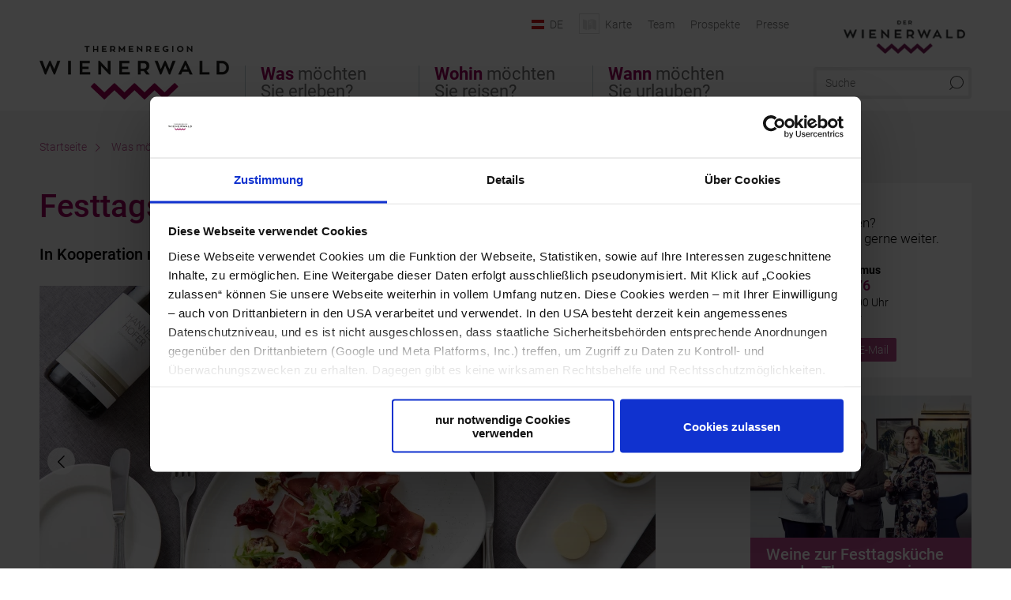

--- FILE ---
content_type: text/html; charset=UTF-8
request_url: https://www.thermenregion-wienerwald.at/festtagsmenue-thermenregion-2023
body_size: 13513
content:
<!DOCTYPE html>

<!--[if lt IE 7]><html class="no-js lt-ie9 lt-ie8 lt-ie7 content thermenregion" lang="de" xml:lang="de" dir="ltr" xmlns="http://www.w3.org/1999/xhtml"><![endif]-->
<!--[if (IE 7)&!(IEMobile)]><html class="no-js lt-ie9 lt-ie8 content thermenregion" lang="de" xml:lang="de" dir="ltr" xmlns="http://www.w3.org/1999/xhtml"><![endif]-->
<!--[if (IE 8)&!(IEMobile)]><html class="no-js lt-ie9 content thermenregion" lang="de" xml:lang="de" dir="ltr" xmlns="http://www.w3.org/1999/xhtml"><![endif]-->
<!--[if gt IE 8]><!--><html class="no-js content template--imxCMS-article thermenregion" lang="de" xml:lang="de" dir="ltr" xmlns="http://www.w3.org/1999/xhtml"><!--<![endif]-->
  <head>
  <link rel="preconnect" href="https://analytics.niederoesterreich.at" />

  <meta charset="utf-8">
  <meta name="viewport" content="width=device-width, initial-scale=1, maximum-scale=1, user-scalable=1"/>
  <title>Festtagsmenü aus der Thermenregion  - Prämierungen</title><meta name="description" content="In Kooperation mit Restaurant H&ouml;ldrichsm&uuml;hle, K&uuml;chenchef: Heinz Leeb"><meta name="google-site-verification" content=""><meta name="date" content="2024-10-18T13:44:10+02:00"><meta property="og:title" content="Festtagsmen&uuml; aus der Thermenregion  - Pr&auml;mierungen" /><meta property="og:description" content="In Kooperation mit Restaurant H&ouml;ldrichsm&uuml;hle, K&uuml;chenchef: Heinz Leeb" /><meta property="og:site_name" content="Thermenregion Wienerwald" /><meta property="og:url" content="https://www.thermenregion-wienerwald.at/festtagsmenue-thermenregion-2023" /><meta property="og:image" content="https://www.thermenregion-wienerwald.at/data/_wienerwald/mediadb/cms_pictures/{f6e4f304-b755-6c7a-8946-16555eef99bf}.jpg" /><meta property="og:type" content="article" /><meta name="robots" content="index, follow, noodp">
<link rel="canonical" href="https://www.thermenregion-wienerwald.at/festtagsmenue-thermenregion-2023" />
<link rel="alternate" href="https://www.thermenregion-wienerwald.at/festtagsmenue-thermenregion-2023" hreflang="de" />


  
  <script id="Cookiebot" src="https://consent.cookiebot.com/uc.js" data-cbid="fb998b3b-dc52-401d-9290-5a628e337fc4" data-blockingmode="auto" type="text/javascript"></script>

  <!-- http://www.paulirish.com/2009/avoiding-the-fouc-v3/ -->
  <!-- This code MUST be executed BEFORE any CSS is loaded -->
  <script>(function(H) {
      H.className = H.className.replace(/\bno-js\b/, 'js')
    })(document.documentElement)
  </script>

  

    <link rel="shortcut icon" href="https://www.thermenregion-wienerwald.at/action/favicon?v=20260123" type="image/x-icon" />



  <link rel="stylesheet" href="https://www.thermenregion-wienerwald.at/portal/dist/styles/css.9c03505d.css"><link rel="stylesheet" href="https://www.thermenregion-wienerwald.at/portal/dist/styles/nouislider.8fd3218c.css"><link rel="stylesheet" href="https://www.thermenregion-wienerwald.at/portal/dist/styles/pikaday.ef26302e.css"><link rel="stylesheet" href="https://www.thermenregion-wienerwald.at/portal/dist/styles/main.d5a38565.css"><link rel="stylesheet" href="https://www.thermenregion-wienerwald.at/portal/dist/styles/autocomplete.b0abf6da.css"><link rel="stylesheet" href="https://www.thermenregion-wienerwald.at/portal/dist/styles/map.85aaa951.css"><link rel="stylesheet" href="https://www.thermenregion-wienerwald.at/portal/dist/styles/fancybox.ac313cfb.css"><link rel="stylesheet" href="https://www.thermenregion-wienerwald.at/portal/dist/styles/teaser.a7f2cb2b.css"><link rel="stylesheet" href="https://www.thermenregion-wienerwald.at/portal/dist/styles/forms.0a28bad6.css"><link rel="stylesheet" href="https://www.thermenregion-wienerwald.at/portal/dist/styles/blocks.42133622.css"><link rel="stylesheet" href="https://www.thermenregion-wienerwald.at/portal/dist/styles/plyr/dist/plyr.0fab1b28.css"><link rel="stylesheet" href="https://www.thermenregion-wienerwald.at/portal/dist/styles/audio.37d10e53.css"><link rel="stylesheet" media="print" href="https://www.thermenregion-wienerwald.at/portal/dist/styles/print.d120a8af.css"><link rel="stylesheet" href="https://www.thermenregion-wienerwald.at/portal/dist/styles/css_mobileNavi.249586a5.css"><link rel="stylesheet" href="https://www.thermenregion-wienerwald.at/portal/dist/styles/fonts.Roboto.e603b303.css"><link rel="preload" crossOrigin href="https://www.thermenregion-wienerwald.at/portal/dist/fonts/Roboto/roboto-300-normal-latin.ef7c6637.woff2" as="font"><link rel="preload" crossOrigin href="https://www.thermenregion-wienerwald.at/portal/dist/fonts/Roboto/roboto-300-normal-latin-ext.e83b8f97.woff2" as="font"><link rel="preload" crossOrigin href="https://www.thermenregion-wienerwald.at/portal/dist/fonts/Roboto/roboto-700-normal-latin.2735a3a6.woff2" as="font"><link rel="preload" crossOrigin href="https://www.thermenregion-wienerwald.at/portal/dist/fonts/Roboto/roboto-400-normal-latin.479970ff.woff2" as="font"><link rel="preload" crossOrigin href="https://www.thermenregion-wienerwald.at/portal/dist/fonts/Roboto/roboto-500-normal-latin.020c97dc.woff2" as="font"><link rel="stylesheet" href="https://www.thermenregion-wienerwald.at/portal/dist/styles/article.gallery.ccd7f17b.css"><link rel="stylesheet" href="https://www.thermenregion-wienerwald.at/portal/dist/styles/slick.4d510d85.css"><link rel="stylesheet" href="https://www.thermenregion-wienerwald.at/portal/dist/styles/aside.5eced601.css"><link rel="stylesheet" href="https://www.thermenregion-wienerwald.at/portal/dist/styles/showMore.fc5061b3.css"><link rel="stylesheet" href="https://www.thermenregion-wienerwald.at/portal/dist/styles/branding/wienerwald.a64ba35d.css">
  <script data-cookieconsent="ignore" defer src="https://www.thermenregion-wienerwald.at/portal/dist/scripts/vendor/simple.javascript.inheritance.40c03762.js"></script>

  
  
  
  
  
  
  
  
  
  
  
  
  
  
  

            
      
  <!-- noew_PLACEHOLDER_CSS -->

  <!-- google fonts: roboto -->
  
  
  
  
  
  

  

  <style type="text/css">
  #logo.de,
  #logo.cs,
  #logo.en,
  #logo.hu,
  #logo.it,
  #logo.pl,
  #logo.si,
  #logo.sk {
    background-image: url(/portal/assets/images/branding/thermenregion/logo.png);
  }
  header.sticky #logo.de,
  header.sticky #logo.cs,
  header.sticky #logo.en,
  header.sticky #logo.hu,
  header.sticky #logo.it,
  header.sticky #logo.pl,
  header.sticky #logo.si,
  header.sticky #logo.sk {
    background-image: url(/portal/assets/images/branding/thermenregion/logo_md.png);
  }
  @media all and (max-width: 1220px) {
    #logo.de,
    #logo.cs,
    #logo.en,
    #logo.hu,
    #logo.it,
    #logo.pl,
    #logo.si,
    #logo.sk {
      background-image: url(/portal/assets/images/branding/thermenregion/logo_md.png);
      width: 150px;
    }
  }
  @media all and (max-width: 760px) {
    #headerArea > #logo.de,
    #headerArea > #logo.cs,
    #headerArea > #logo.en,
    #headerArea > #logo.hu,
    #headerArea > #logo.it,
    #headerArea > #logo.pl,
    #headerArea > #logo.si,
    #headerArea > #logo.sk {
      background-image: url(/portal/assets/images/branding/thermenregion/logo_sm.png);
      width: 135px;
    }
  }
</style>

  
  <script type="text/javascript" defer data-cookieconsent="ignore">
    imx = {
      highlightableguid: '{80499988-b3c0-fb9e-af51-2c97f90d0e2a}',
      projectId: 'thermenregion',
      language: 'de',
      market: 'de',
      absoluteUrl: 'https://www.thermenregion-wienerwald.at',
      currentUrl: 'https://www.thermenregion-wienerwald.at/festtagsmenue-thermenregion-2023',
      currentGuid: '{dbe200cc-4e6a-0679-66a8-9b8232d3e909}',
      map: {
        url: 'https://www.thermenregion-wienerwald.at/festtagsmenue-thermenregion-2023',
        zoom: parseInt('10'),
        coords: {
          lat: parseFloat('48.167665'),
          lng: parseFloat('16.110152')
        },
        keys: {
          google: 'AIzaSyDbMjb5exYXuOHaOG-exCLNBVqEdl-z9t4'
        },
        useOAXMap: false,
      },
      translations: {"parse":function() {var translation = this[arguments[0]];for(var index = 1; index <= arguments.length; index++) {translation = translation.replace("{" + index + "}", arguments[index]);}return translation;},"defaultDescription":"BITTE AUSF\u00dcLLEN","home":"Startseite","unit.km":"{1} km","unit.hm":"{1} Hm","unit.m":"{1} m","unit.h":"{1}:{2} h","unit.price.abs":"\u20ac {1}","decimalPoint":",","thousandsSeparator":".","js.loading":"Lade Daten...","js.filter.emptyResult":"Keine Ergebnisse gefunden. Bitte versuchen Sie es mit anderen Filtereinstellungen.","pikaday.previousMonth":"Vorheriger Monat","pikaday.nextMonth":"N\u00e4chster Monat","pikaday.months.1":"Januar","pikaday.months.2":"Februar","pikaday.months.3":"M\u00e4rz","pikaday.months.4":"April","pikaday.months.5":"Mai","pikaday.months.6":"Juni","pikaday.months.7":"Juli","pikaday.months.8":"August","pikaday.months.9":"September","pikaday.months.10":"Oktober","pikaday.months.11":"November","pikaday.months.12":"Dezember","pikaday.weekdays.0":"Sonntag","pikaday.weekdays.1":"Montag","pikaday.weekdays.2":"Dienstag","pikaday.weekdays.3":"Mittwoch","pikaday.weekdays.4":"Donnerstag","pikaday.weekdays.5":"Freitag","pikaday.weekdays.6":"Samstag","pikaday.weekdaysShort.0":"So","pikaday.weekdaysShort.1":"Mo","pikaday.weekdaysShort.2":"Di","pikaday.weekdaysShort.3":"Mi","pikaday.weekdaysShort.4":"Do","pikaday.weekdaysShort.5":"Fr","pikaday.weekdaysShort.6":"Sa","multiofferrequest.filled.title.singular":"Angebot anfragen","multiofferrequest.filled.title.plural":"Angebote anfragen","vacancy.list.from":"ab","map.infoboard.results":"{1} Ergebnisse","map.infoboard.more":"Weiterlesen","map.infoboard.rating":"{1} von 5 Sternen","map.infoboard.stars":"{1} Sterne","map.infoboard.stars.superior":"{1}S Sterne","map.infoboard.difficulty.1":"leicht","map.infoboard.difficulty.2":"mittel","map.infoboard.difficulty.3":"schwierig","map.fullscreen.close":"Vollbild verlassen","map.legend.detail.headline":"2. Inhalte ein-\/ausblenden","map.legend.filter.headline":"3. Ergebnisse filtern","map.legend.filter.tour.properties.duration.unit":"Stunden","map.legend.filter.tour.properties.ascent.unit":"m","map.legend.filter.tour.properties.length.unit":"km","map.legend.noCategories":"Im aktuellen Kartenausschnitt befinden sich keine Inhalte f\u00fcr diese Kategorie oder Filter. Bitte w\u00e4hlen Sie eine andere Kategorie aus.","map.legend.outOfBounds":"Im aktuellen Kartenausschnitt befinden sich keine Inhalte mehr. Bitte bewegen Sie die Karte zur\u00fcck oder benutzen Sie den untenstehenden Button um zu den Startkoordinaten zur\u00fcckzukehren.","map.legend.outOfBounds.reset":"Koordinaten zur\u00fccksetzen","map.legend.selectAll":"Alle Kategorien ausw\u00e4hlen","map.legend.deselectAll":"Alle Kategorien abw\u00e4hlen","map.aroundme.notinregion":"Sie befinden sich nicht in der Region.","map.aroundme.error.unknown":"Irgend etwas hat jetzt leider nicht funktioniert wie geplant.","map.aroundme.error.permissiondenied":"Sie haben den Zufgriff auf Ihre Standortdaten verweigert. Diese Einstellung kann im Browser jederzeit wieder ver\u00e4ndert werden. Klicken Sie dazu auf das Schloss-Icon links in der Adresszeile.","map.aroundme.error.positionunavailable":"Ihre Standortdaten konnten leider aufgrund eines technischen Problems nicht ermittelt werden.","map.aroundme.error.timedout":"Keine Reaktion in der vorgegebenen Zeit.","map.aroundme.usemapnormally":"Sie k\u00f6nnen die Karte jedoch auch ohne Standortermittlung verwenden.","map.aroundme.myposition":"Mein Standort","map.emptyResult":"Es wurden keine Ergebnisse gefunden","prospectsOrder.delete":"von Liste l\u00f6schen","prospectsOrder.totalPrice":"Total","prospectsOrder.empty":"Aktuell befinden sich noch keine Prospekte im Warenkorb.","autocomplete.hits":"Treffer","autocomplete.ca":"ca.","autocomplete.type.suggestions":"Allgemeine Ergebnisse","autocomplete.type.offers":"Angebote & Pauschalen","autocomplete.type.addressbases":"Unterk\u00fcnfte & Ausflugsziele","autocomplete.type.gastronomy":"Wirtsh\u00e4user","autocomplete.type.garden":"G\u00e4rten","autocomplete.type.stayhealthy":"Gesundheitsbetriebe","price.from":"ab","price.to":"bis","pagination.prev":"zur\u00fcck","pagination.next":"weiter","pagination.onemoreitem":"1 weiteres Ergebnis","pagination.moreitems":"{1} weitere Ergebnisse","date.format.js.full":"dd.MM.yyyy","unit.result":"1 weiteres Ergebnis","unit.results":"{1} weitere Ergebnisse","notepad.addressbase.store":"merken","notepad.addressbase.store.title":"merken","notepad.addressbase.remove":"entfernen","notepad.addressbase.remove.title":"entfernen","form.prospects.count":"Stk","form.prospects.pricelabel":"je","anura.downloads.agb":"AGB","anura.downloads.message":"","anura.downloads.confirm":"Ich best\u00e4tige, das Bildmaterial nur entsprechend den <a href=\"\/portal\/frontend\/static\/2025_NOEW_AGB_Lichtbilder_allgemeine_Nutzung.pdf\" target=\"_blank\">Nutzungsbestimmungen<\/a> zu verwenden","waldviertel.anura.downloads.confirm":"Ich best\u00e4tige, das Bildmaterial nur entsprechend den <a href=\"\/portal\/frontend\/static\/AGB-Nutzung_Lichtbilder-Waldviertel.pdf\" target=\"_blank\">Nutzungsbestimmungen<\/a> zu verwenden","weinviertel.anura.downloads.confirm":"Ich best\u00e4tige, das Bildmaterial nur entsprechend den <a href=\"\/portal\/frontend\/static\/AGB_Fotos_Weinviertel.pdf\" target=\"_blank\">Nutzungsbestimmungen<\/a> zu verwenden","wieneralpen.anura.downloads.confirm":"Ich best\u00e4tige, das Bildmaterial nur entsprechend den <a href=\"\/portal\/frontend\/static\/WA_AGB_Lichtbilder_Videos_Nutzung.pdf\" target=\"_blank\">Nutzungsbestimmungen<\/a> zu verwenden","wienerwald.anura.downloads.confirm":"Ich best\u00e4tige, das Bildmaterial nur entsprechend den <a href=\"\/portal\/frontend\/static\/WW_Tourismus_AGB_Bildarchiv.pdf\" target=\"_blank\">Nutzungsbestimmungen<\/a> zu verwenden","mostviertel.anura.downloads.confirm":"Ich best\u00e4tige, das Bildmaterial nur entsprechend den <a href=\"\/portal\/frontend\/static\/AGBs Mostviertel.pdf\" target=\"_blank\">Nutzungsbestimmungen<\/a> zu verwenden","form.vacany.maxperson.error":"Bitte geben Sie max. 10 Personen an.","form.vacancy.filter.displayMore":"mehr anzeigen","form.vacancy.filter.displayLess":"weniger anzeigen","form.vacancy.search":"Passende Unterk\u00fcnfte f\u00fcr Sie werden gesucht.","form.vacancy.search.wait":"Wir suchen passende Unterk\u00fcnfte f\u00fcr Sie.","form.vacancy.city.distance.label.info":"im Umkreis von {1} km","tracking.replacementText":"anzeigen","distance":"Entfernung","clipboard.copymessage":"Der Link zu Ihrem Reiseplaner wurde in die Zwischenablage kopiert.","cart.removeItem":"Entfernen","cart.up":"nach oben verschieben","cart.down":"nach unten verschieben","form.vacancy.city.userLocation":"Mein Standort","form.vacancy.vue.filter.above":"ab","form.vacancy.vue.filter.stars":"Sterne","form.vacancy.vue.filter.suns":"Sonnen","form.vacancy.vue.filter.flowers":"Blumen","form.vacancy.vue.searchaccommodation":"Unterk\u00fcnfte suchen","form.vacancy.vue.findaccommodation":"Unterk\u00fcnfte anzeigen","conditionsOfParticipation":"Teilnahmebedingungen","unit.price.emphasized.from":"ab \u20ac {1}{2}{3}"},
      recaptchaSitekey: '6Lce2t0kAAAAAJUcdD3-Yjbv9Sx9vNQKtJum6E2k'
    };
    
          imx['regionIds'] = [33];
      </script>

  <script src="https://static.maptoolkit.net/mtk/v10.1.10/mtk.js" type="text/javascript" crossorigin="anonymous" data-cookieconsent="ignore"></script>
<link rel="stylesheet" href="https://static.maptoolkit.net/mtk/v10.1.10/mtk.css" type="text/css" crossorigin="anonymous" data-cookieconsent="ignore"/>
<link rel="stylesheet" href="https://static.maptoolkit.net/mtk/v10.1.10/ui.css" type="text/css" crossorigin="anonymous" data-cookieconsent="ignore"/>
<link href="https://api.mapbox.com/mapbox-gl-js/v3.17.0-beta.1/mapbox-gl.css" rel="stylesheet">
<script src="https://api.mapbox.com/mapbox-gl-js/v3.17.0-beta.1/mapbox-gl.js"></script>

<script type="text/javascript" data-cookieconsent="ignore">
  document.addEventListener("DOMContentLoaded", event => {
    document.querySelectorAll('.tourMap').forEach(function(container) {
      new MTKMap(container).init();
    });
  });
</script>

      
<script data-cookieconsent="ignore">
  window.dataLayer = window.dataLayer || [];
  function gtag() {
    dataLayer.push(arguments);
  }
  gtag("consent", "default", {
    ad_personalization: "denied",
    ad_storage: "denied",
    ad_user_data: "denied",
    analytics_storage: "denied",
    functionality_storage: "denied",
    personalization_storage: "denied",
    security_storage: "granted",
    wait_for_update: 500,
  });
  gtag("set", "ads_data_redaction", true);
  gtag("set", "url_passthrough", true);
  </script>









<script type="text/plain" data-cookieconsent="statistics">
  (function(i, s, o, g, r, a, m) {
    i['GoogleAnalyticsObject'] = r;
    i[r] = i[r] || function() {
      (i[r].q = i[r].q || []).push(arguments)
    }, i[r].l = 1 * new Date();
    a = s.createElement(o),
            m = s.getElementsByTagName(o)[0];
    a.async = 1;
    a.src = g;
    m.parentNode.insertBefore(a, m)
  })(window, document, 'script', '//www.google-analytics.com/analytics.js', 'ga');

  ga('create', 'UA-30734165-5', 'thermenregion-wienerwald.at');
  ga('set', 'anonymizeIp', true);
  ga('send', 'pageview');

</script>






    


  <!-- Global site tag (gtag.js) - Google Analytics -->
  <script type="text/plain" data-cookieconsent="marketing" src="https://www.googletagmanager.com/gtag/js?id=G-0KRCYNM5K3"></script>
  <script type="text/plain" data-cookieconsent="marketing">
    window.dataLayer = window.dataLayer || [];
    function gtag(){dataLayer.push(arguments);}
    gtag('js', new Date());

    gtag('config', 'G-0KRCYNM5K3');
  </script>








  <!-- Matomo -->
  <script type="text/javascript">
    var _paq = window._paq || [];
    /* tracker methods like "setCustomDimension" should be called before "trackPageView" */
    _paq.push(["setDoNotTrack", true]);
    _paq.push(["disableCookies"]);
    _paq.push(['trackPageView']);
    _paq.push(['enableLinkTracking']);
    (function() {
      var u = "https://analytics.niederoesterreich.at/matomo/";
      _paq.push(['addTracker', u + '/piwik.php', 3]);
      _paq.push(['setTrackerUrl', u + 'matomo.php']);
      _paq.push(['setSiteId', '35']);
      var d = document, g = d.createElement('script'), s = d.getElementsByTagName('script')[0];
      g.type = 'text/javascript';
      g.async = true;
      g.defer = true;
      g.src = u + 'matomo.js';
      s.parentNode.insertBefore(g, s);
    })();
  </script>
  <noscript>
    <p>
      <img src="https://analytics.niederoesterreich.at/matomo/matomo.php?idsite=35&amp;rec=1" style="border:0;" alt=""/>
      <img src="https://analytics.niederoesterreich.at/matomo/matomo.php?idsite=3&amp;rec=1" style="border:0;" alt=""/>
    </p>
  </noscript>
  <!-- End Matomo Code -->



  
  
  
  
  
</head>
  <body>
        <ul class="hide">
  <li><a href="#navigation">Direkt zur Hauptnavigation</a></li>
  <li><a href="#globalSearch">Direkt zur Volltextsuche</a></li>
  <li><a href="#body">Direkt zum Inhalt</a></li>
</ul>
<hr class="hide" />
    <div id="wrapper">
      <header itemscope itemtype="http://schema.org/WPHeader" data-scroll-header>

  <div id="headerArea">
    
    
    

    <a id="logo" href="https://www.thermenregion-wienerwald.at/" class="de sub logothermenregion" title="Startseite">
          </a>

    <section id="navigation">
      


      <div class="navWrapper">
        <nav id="maskNavi" class="mask">
  <ul>
          <li>
                  <a href="https://www.thermenregion-wienerwald.at/was" rel="#nav_1"><strong>Was</strong> möchten Sie erleben?</a>
              </li>
          <li>
                  <a href="https://www.thermenregion-wienerwald.at/wohin" rel="#nav_2"><strong>Wohin</strong> möchten Sie reisen?</a>
              </li>
          <li>
                  <a href="https://www.thermenregion-wienerwald.at/wann" rel="#nav_3"><strong>Wann</strong> möchten Sie urlauben?</a>
              </li>
      </ul>
</nav>

<nav id="mainNavi">
  <ul>
                            <li id="nav_1">
      <a href="javascript:void(0);">Was möchten Sie erleben?</a>
    <div class="wrapperDropdown">

      <div class="placeholder" data-async="true" data-controller="navi_main_sub" data-mediaquery="(min-width: 761px)" data-param-lang="de" data-param-startguid="{e7836630-802b-b830-9ccf-5d049afe7d47}"
           data-param-var="naviTree"></div>
      <div class="placeholder" data-async="true" data-controller="navi_main_highlights" data-param-lang="de"
           data-param-startguid="{e7836630-802b-b830-9ccf-5d049afe7d47}"></div>

      <a href="javascript:void(0);" class="hideSubNavi" title="Navigation schließen"><span class="icon icon-close_navi fs14"></span></a>
    </div>
  </li>
                        <li id="nav_2">
      <a href="javascript:void(0);">Wohin möchten Sie reisen?</a>
    <div class="wrapperDropdown">
      <div class="placeholder" data-async="true" data-controller="navi_main_sub" data-mediaquery="(min-width: 761px)" data-param-lang="de" data-param-startguid="{7d8a4369-1618-f772-f940-4e236004df93}"
           data-param-var="naviTree"></div>
      <div class="placeholder" data-async="true" data-controller="navi_main_highlights" data-param-lang="de"
           data-param-startguid="{7d8a4369-1618-f772-f940-4e236004df93}"></div>
      <a href="javascript:void(0);" class="hideSubNavi" title="Navigation schließen"><span class="icon icon-close_navi fs14"></span></a>    </div>
  </li>
                        <li id="nav_3">
      <a href="javascript:void(0);">Wann möchten Sie urlauben?</a>
    <div class="wrapperDropdown">

      <div class="placeholder" data-async="true" data-controller="navi_main_sub" data-mediaquery="(min-width: 761px)" data-param-lang="de" data-param-startguid="{2c414912-ca3c-a514-97df-e36cc95c35b1}"
           data-param-var="naviTree"></div>
      <div class="placeholder" data-async="true" data-controller="navi_main_highlights" data-param-lang="de"
           data-param-startguid="{2c414912-ca3c-a514-97df-e36cc95c35b1}"></div>

      <a href="javascript:void(0);" class="hideSubNavi" title="Navigation schließen"><span class="icon icon-close_navi fs14"></span></a>
    </div>
  </li>
            </ul>
</nav>

          
          
  
  <form method="get" action="https://www.thermenregion-wienerwald.at/action/search" id="globalSearch"><input type="hidden" name="form" value="fulltextsearch" />    <fieldset>
      <legend>Volltextsuche</legend>
      <label for="globalSearchItem">Was suchen Sie?</label>
      <input id="globalSearchItem" name="q" type="text" placeholder="Suche" class="transition"/>
            <input name="searchSubmit" type="submit" value="Suchen"/>
    </fieldset>
  </form>        <nav id="metaTop">
  <ul>
            <li id="lang">
    <a href="javascript:void(0);" class="lang de">DE</a>
    <div class="wrapperDropdown">
      <ul class="dropdown">
                  <li>
            <a href="https://www.thermenregion-wienerwald.at/festtagsmenue-thermenregion-2023" class="lang de">
              Deutsch            </a>
          </li>
                  <li>
            <a href="https://www.thermenregion-wienerwald.at/en" class="lang en">
              English            </a>
          </li>
              </ul>
    </div>
  </li>
                      <li>
          <a href="https://www.wienerwald.info/karte#&latitude=48.16766500000001&longitude=16.11015199999997" data-ignore-coords>
        <span class="icon icon-sightseeing"></span>
        <span>Karte</span>
      </a>
          </li>
  <li>
          <a  href="https://www.wienerwald.info/unser-team" target="_blank">        <span>Team</span>
      </a>          </li>
  <li>
          <a  href="https://www.wienerwald.info/prospekte-wienerwald" target="_blank">        <span>Prospekte</span>
      </a>          </li>
  <li>
          <a  href="https://wienerwald.infomaxnet.de/presse" target="_blank">        <span>Presse</span>
      </a>          </li>
        



  <li class="parent wienerwald">
    <a href="https://www.wienerwald.info" target="_blank">
      <img src="https://www.thermenregion-wienerwald.at/portal/assets/images/branding/wienerwald/logo_xs.png" w+-idth="171" height="48" alt=""/>
    </a>
  </li>
  </ul>
</nav>

      </div>
    </section>
  </div>

  <section id="navigationMobile" class="navigationMobile">
    <ul class="topnavi">
      <li>
        <a href="https://www.wienerwald.info/karte#&latitude=48.16766500000001&longitude=16.11015199999997"> <span id="mapIconMobile" class="icon-marker-dot"></span>Karte</a>
      </li>
      <li id="search--mobile">
        <span class="icon-search"></span><span class="icon-close_navi"></span>Suche
      </li>
      <li id="navigation--mobile">
        <span class="icon-menu"></span><span class="icon-close_navi"></span>Menü
      </li>
    </ul>

    <div class="navWrapper">
        <nav id="mobileFirstLayer">
  <ul>
          <li class="mobileFirstLayer__item">
                  <a href="javascript:void(0);" rel="#nav_1">Was möchten Sie erleben?<span class="icon-arrow_right"></span></a>
              </li>
          <li class="mobileFirstLayer__item">
                  <a href="javascript:void(0);" rel="#nav_2">Wohin möchten Sie reisen?<span class="icon-arrow_right"></span></a>
              </li>
          <li class="mobileFirstLayer__item">
                  <a href="javascript:void(0);" rel="#nav_3">Wann möchten Sie urlauben?<span class="icon-arrow_right"></span></a>
              </li>
                  <li class="mobileFirstLayer__item">
        <a href="https://www.thermenregion-wienerwald.at/schnellsuche" class="iconLeft">
          <span class="icon icon-unterkuenfte-bett"></span> Unterkünfte
        </a>
      </li>
        
          <li id="langMobile" class="mobileFirstLayer__item">
    <a onclick="this.parentElement.classList.toggle('open');" href="javascript:void(0);" class="lang de">
      DE
      <span class="icon icon-arrow_down transition"></span>
      <span class="icon icon-arrow_up transition"></span>
    </a>
    <ul class="dropdown">
              <li>
          <a href="https://www.thermenregion-wienerwald.at/festtagsmenue-thermenregion-2023" class="lang de">
            Deutsch          </a>
        </li>
              <li>
          <a href="https://www.thermenregion-wienerwald.at/en" class="lang en">
            English          </a>
        </li>
          </ul>
  </li>
  </ul>
</nav>

<nav id="mobileNavi" class="transition">
  <ul>
                            <li id="nav_1" class="second__layer">
  <a class="second__layer__close" href="javascript:void(0);"><span class="icon icon-arrow_left transition"></span>Was möchten Sie erleben?</a>
  <div class="wrapperDropdown">
    <div class="placeholder" data-async="true" data-controller="navi_main_subMobile" data-mediaquery="(max-width: 760px)" data-param-lang="de" data-param-startguid="{e7836630-802b-b830-9ccf-5d049afe7d47}"
         data-param-var="naviTree"></div>
  </div>
</li>
                        <li id="nav_2" class="second__layer">
  <a class="second__layer__close" href="javascript:void(0);"><span class="icon icon-arrow_left transition"></span>Wohin möchten Sie reisen?</a>
  <div class="wrapperDropdown">
    <div class="placeholder" data-async="true" data-controller="navi_main_subMobile" data-mediaquery="(max-width: 760px)" data-param-lang="de" data-param-startguid="{7d8a4369-1618-f772-f940-4e236004df93}"
         data-param-var="naviTree"></div>
  </div>
</li>
                        <li id="nav_3" class="second__layer">
  <a class="second__layer__close" href="javascript:void(0);"><span class="icon icon-arrow_left transition"></span>Wann möchten Sie urlauben?</a>
  <div class="wrapperDropdown">
    <div class="placeholder" data-async="true" data-controller="navi_main_subMobile" data-mediaquery="(max-width: 760px)" data-param-lang="de" data-param-startguid="{2c414912-ca3c-a514-97df-e36cc95c35b1}"
         data-param-var="naviTree"></div>

  </div>
</li>
                                    </ul>
</nav>

    </div>
      <div id="searchtab--mobile" class="searchtab--mobile">
  
          
  
  <form method="get" action="https://www.thermenregion-wienerwald.at/action/search" id="globalSearchMobile"><input type="hidden" name="form" value="fulltextsearch" />    <fieldset class="globalSearchFieldMobile">
      <legend>Volltextsuche</legend>
      <label for="globalSearchItemMobile">Was suchen Sie?</label>
      <input id="globalSearchItemMobile" name="q" type="text" placeholder="Suche" class="transition"/>
      <button type="submit"><span class="icon-search"></span></button>
            <input name="searchSubmit" type="submit" value="Suchen"/>
    </fieldset>
  </form></div>
  </section>
</header>
                          


            <section id="body">
                                    
                                                
                      <div class="contentBlock gray blank breadcrumb">
    <div class="innerSection" itemscope itemtype="http://schema.org/BreadcrumbList">

      <div id="breadcrumbWrapper">
        <ul id="breadcrumb">
          <li draggable="false" itemprop="itemListElement" itemscope itemtype="http://schema.org/ListItem">
            <a ondragstart="return false;" draggable="false" href="https://www.thermenregion-wienerwald.at/">
              <span draggable="false" itemprop="name">Startseite</span>
            </a>
            <span draggable="false" class="icon icon-arrow_right fs10"></span>
            <meta itemprop="position" content="1"/>
            <meta itemprop="item" content="https://www.thermenregion-wienerwald.at/"/>
          </li>
                                        <li draggable="false" itemprop="itemListElement" itemscope itemtype="http://schema.org/ListItem">
                <a ondragstart="return false;" draggable="false" href="https://www.thermenregion-wienerwald.at/was"><span itemprop="name">Was möchten Sie erleben?</span></a>
                                  <span draggable="false" class="icon icon-arrow_right fs10"></span>
                                <meta itemprop="item" content="https://www.thermenregion-wienerwald.at/was"/>
                <meta itemprop="position" content="2"/>
              </li>
                                                  <li draggable="false" itemprop="itemListElement" itemscope itemtype="http://schema.org/ListItem">
                <a ondragstart="return false;" draggable="false" href="https://www.thermenregion-wienerwald.at/das-weinbaugebiet"><span itemprop="name">Das Weinbaugebiet</span></a>
                                  <span draggable="false" class="icon icon-arrow_right fs10"></span>
                                <meta itemprop="item" content="https://www.thermenregion-wienerwald.at/das-weinbaugebiet"/>
                <meta itemprop="position" content="3"/>
              </li>
                                                  <li draggable="false" itemprop="itemListElement" itemscope itemtype="http://schema.org/ListItem">
                <a ondragstart="return false;" draggable="false" href="https://www.thermenregion-wienerwald.at/praemierungen"><span itemprop="name">Prämierungen</span></a>
                                  <span draggable="false" class="icon icon-arrow_right fs10"></span>
                                <meta itemprop="item" content="https://www.thermenregion-wienerwald.at/praemierungen"/>
                <meta itemprop="position" content="4"/>
              </li>
                                                  <li draggable="false">
                Festtagsmenü aus der Thermenregion 
              </li>
                              </ul>
      </div>

    </div>
  </div>


                                                                            
                    <div class="contentBlock gray blank">
  <div class="innerSection">
    <section class="content">

      <article class="bodycopy">

        <h1 data-ident="{dbe200cc-4e6a-0679-66a8-9b8232d3e909}" data-outbound-tracking-type="Artikel">Festtagsmenü aus der Thermenregion </h1>

        
        
                  <h2 class="claim">In Kooperation mit Restaurant Höldrichsmühle, Küchenchef: Heinz Leeb</h2>
        
            
    
            
        
      <div id="gallery" class="singleGallery">
    <div class="galleryWrapper">
      <ul class="gallery">
                      <li class="slide video active" data-autoplay="" data-number="0">
                                      <span class="icon icon-info toggleFigcaption"></span>
  <div class="figcaption">
                    
          <span class="title">Luftgetrockneter Hirschschinken mit marinierten roten Rüben und Honig - Chili - Nüssen</span>
                    <div class="copyright onepagerCopyRight">
        <div class="imageCopyright"><span class="imageCopyrightSign ">©</span></div>
        <div class="imageCopyrightTextfield hidden">© Weinland Thermenregion/Daniel Nuderscher</div>
      </div>
            </div>
                    <picture><source srcset="//www.thermenregion-wienerwald.at/images/f4bargyio8m-/luftgetrockneter-hirschschinken-mit-marinierten-roten-rueben-und-honig-chili.webp" media="(min-width: 960px)" type="image/webp"><source srcset="//www.thermenregion-wienerwald.at/images/1na5jjoq6ew-/luftgetrockneter-hirschschinken-mit-marinierten-roten-rueben-und-honig-chili.webp" media="(min-width: 640px)" type="image/webp"><source srcset="//www.thermenregion-wienerwald.at/images/ud1pfcjmwds-/luftgetrockneter-hirschschinken-mit-marinierten-roten-rueben-und-honig-chili.webp" media="(min-width: 400px)" type="image/webp"><source srcset="//www.thermenregion-wienerwald.at/images/fbq8cw3bvcy-/luftgetrockneter-hirschschinken-mit-marinierten-roten-rueben-und-honig-chili.webp" media="(min-width: 0px)" type="image/webp"><source srcset="//www.thermenregion-wienerwald.at/images/fv0dcceloxk-/luftgetrockneter-hirschschinken-mit-marinierten-roten-rueben-und-honig-chili.jpg" media="(min-width: 960px)"><source srcset="//www.thermenregion-wienerwald.at/images/4x5p!jlkh0u-/luftgetrockneter-hirschschinken-mit-marinierten-roten-rueben-und-honig-chili.jpg" media="(min-width: 640px)"><source srcset="//www.thermenregion-wienerwald.at/images/keyo3sti_1o-/luftgetrockneter-hirschschinken-mit-marinierten-roten-rueben-und-honig-chili.jpg" media="(min-width: 400px)"><source srcset="//www.thermenregion-wienerwald.at/images/w!7k0iy5ric-/luftgetrockneter-hirschschinken-mit-marinierten-roten-rueben-und-honig-chili.jpg" media="(min-width: 0px)"><img src="//www.thermenregion-wienerwald.at/images/fv0dcceloxk-/luftgetrockneter-hirschschinken-mit-marinierten-roten-rueben-und-honig-chili.jpg" srcset="//www.thermenregion-wienerwald.at/images/fv0dcceloxk-/luftgetrockneter-hirschschinken-mit-marinierten-roten-rueben-und-honig-chili.jpg" alt="Luftgetrockneter Hirschschinken mit marinierten roten R&uuml;ben und Honig - Chili - N&uuml;ssen, &copy; Weinland Thermenregion/Daniel Nuderscher" title="Luftgetrockneter Hirschschinken mit marinierten roten R&uuml;ben und Honig - Chili - N&uuml;ssen, &copy; Weinland Thermenregion/Daniel Nuderscher" width="780" height="440" loading="lazy" /></picture>
                            </li>
                      <li style="display:none;" class="slide video" data-autoplay="" data-number="1">
                                      <span class="icon icon-info toggleFigcaption"></span>
  <div class="figcaption">
                    
          <span class="title">Weißkrautschaumsuppe</span>
                    <div class="copyright onepagerCopyRight">
        <div class="imageCopyright"><span class="imageCopyrightSign ">©</span></div>
        <div class="imageCopyrightTextfield hidden">© Weinland Thermenregion/Daniel Nuderscher</div>
      </div>
            </div>
                    <picture><source srcset="//www.thermenregion-wienerwald.at/images/lxvlql8uh9y-/weisskrautschaumsuppe.webp" media="(min-width: 960px)" type="image/webp"><source srcset="//www.thermenregion-wienerwald.at/images/xtxs1s6nsyo-/weisskrautschaumsuppe.webp" media="(min-width: 640px)" type="image/webp"><source srcset="//www.thermenregion-wienerwald.at/images/o5nhmezsy1w-/weisskrautschaumsuppe.webp" media="(min-width: 400px)" type="image/webp"><source srcset="//www.thermenregion-wienerwald.at/images/fn7yiz7vtf4-/weisskrautschaumsuppe.webp" media="(min-width: 0px)" type="image/webp"><source srcset="//www.thermenregion-wienerwald.at/images/6q!wk0i1zgk-/weisskrautschaumsuppe.jpg" media="(min-width: 960px)"><source srcset="//www.thermenregion-wienerwald.at/images/d0ya3!taqdu-/weisskrautschaumsuppe.jpg" media="(min-width: 640px)"><source srcset="//www.thermenregion-wienerwald.at/images/vbtb!klypco-/weisskrautschaumsuppe.jpg" media="(min-width: 400px)"><source srcset="//www.thermenregion-wienerwald.at/images/ftvdy7ifs20-/weisskrautschaumsuppe.jpg" media="(min-width: 0px)"><img src="//www.thermenregion-wienerwald.at/images/6q!wk0i1zgk-/weisskrautschaumsuppe.jpg" srcset="//www.thermenregion-wienerwald.at/images/6q!wk0i1zgk-/weisskrautschaumsuppe.jpg" alt="Wei&szlig;krautschaumsuppe, &copy; Weinland Thermenregion/Daniel Nuderscher" title="Wei&szlig;krautschaumsuppe, &copy; Weinland Thermenregion/Daniel Nuderscher" width="780" height="440" loading="lazy" /></picture>
                            </li>
                      <li style="display:none;" class="slide video" data-autoplay="" data-number="2">
                                      <span class="icon icon-info toggleFigcaption"></span>
  <div class="figcaption">
                    
          <span class="title">Gebratene Rinderfiletscheiben mit Feigensenf glaciert, Käsenockerl und Balsamico-Zwiebeln</span>
                    <div class="copyright onepagerCopyRight">
        <div class="imageCopyright"><span class="imageCopyrightSign ">©</span></div>
        <div class="imageCopyrightTextfield hidden">© Weinland Thermenregion/Daniel Nuderscher</div>
      </div>
            </div>
                    <picture><source srcset="//www.thermenregion-wienerwald.at/images/htcxnq4sqmg-/gebratene-rinderfiletscheiben-mit-feigensenf-glaciert-kaesenockerl-und-balsamico-zwiebeln.webp" media="(min-width: 960px)" type="image/webp"><source srcset="//www.thermenregion-wienerwald.at/images/hfjltiqngxs-/gebratene-rinderfiletscheiben-mit-feigensenf-glaciert-kaesenockerl-und-balsamico-zwiebeln.webp" media="(min-width: 640px)" type="image/webp"><source srcset="//www.thermenregion-wienerwald.at/images/lifyrbrfxlw-/gebratene-rinderfiletscheiben-mit-feigensenf-glaciert-kaesenockerl-und-balsamico-zwiebeln.webp" media="(min-width: 400px)" type="image/webp"><source srcset="//www.thermenregion-wienerwald.at/images/2fd7wruxqaa-/gebratene-rinderfiletscheiben-mit-feigensenf-glaciert-kaesenockerl-und-balsamico-zwiebeln.webp" media="(min-width: 0px)" type="image/webp"><source srcset="//www.thermenregion-wienerwald.at/images/auw6gxdic!q-/gebratene-rinderfiletscheiben-mit-feigensenf-glaciert-kaesenockerl-und-balsamico-zwiebeln.jpg" media="(min-width: 960px)"><source srcset="//www.thermenregion-wienerwald.at/images/nw927cmnl6g-/gebratene-rinderfiletscheiben-mit-feigensenf-glaciert-kaesenockerl-und-balsamico-zwiebeln.jpg" media="(min-width: 640px)"><source srcset="//www.thermenregion-wienerwald.at/images/vfc3zhqpy7c-/gebratene-rinderfiletscheiben-mit-feigensenf-glaciert-kaesenockerl-und-balsamico-zwiebeln.jpg" media="(min-width: 400px)"><source srcset="//www.thermenregion-wienerwald.at/images/0g6dihry7re-/gebratene-rinderfiletscheiben-mit-feigensenf-glaciert-kaesenockerl-und-balsamico-zwiebeln.jpg" media="(min-width: 0px)"><img src="//www.thermenregion-wienerwald.at/images/auw6gxdic!q-/gebratene-rinderfiletscheiben-mit-feigensenf-glaciert-kaesenockerl-und-balsamico-zwiebeln.jpg" srcset="//www.thermenregion-wienerwald.at/images/auw6gxdic!q-/gebratene-rinderfiletscheiben-mit-feigensenf-glaciert-kaesenockerl-und-balsamico-zwiebeln.jpg" alt="Gebratene Rinderfiletscheiben mit Feigensenf glaciert, K&auml;senockerl und Balsamico-Zwiebeln, &copy; Weinland Thermenregion/Daniel Nuderscher" title="Gebratene Rinderfiletscheiben mit Feigensenf glaciert, K&auml;senockerl und Balsamico-Zwiebeln, &copy; Weinland Thermenregion/Daniel Nuderscher" width="780" height="440" loading="lazy" /></picture>
                            </li>
                      <li style="display:none;" class="slide video" data-autoplay="" data-number="3">
                                      <span class="icon icon-info toggleFigcaption"></span>
  <div class="figcaption">
                    
          <span class="title">Vollkornknödel mit Blattspinat, Ei, Honig-Chili Nüssen</span>
                    <div class="copyright onepagerCopyRight">
        <div class="imageCopyright"><span class="imageCopyrightSign ">©</span></div>
        <div class="imageCopyrightTextfield hidden">© Weinland Thermenregion/Daniel Nuderscher</div>
      </div>
            </div>
                    <picture><source srcset="//www.thermenregion-wienerwald.at/images/wixdlwdn_sm-/vollkornknoedel-mit-blattspinat-ei-honig-chili-nuessen.webp" media="(min-width: 960px)" type="image/webp"><source srcset="//www.thermenregion-wienerwald.at/images/ii22ghthfw0-/vollkornknoedel-mit-blattspinat-ei-honig-chili-nuessen.webp" media="(min-width: 640px)" type="image/webp"><source srcset="//www.thermenregion-wienerwald.at/images/e9uvjtqj1uk-/vollkornknoedel-mit-blattspinat-ei-honig-chili-nuessen.webp" media="(min-width: 400px)" type="image/webp"><source srcset="//www.thermenregion-wienerwald.at/images/cy36gv1uuxk-/vollkornknoedel-mit-blattspinat-ei-honig-chili-nuessen.webp" media="(min-width: 0px)" type="image/webp"><source srcset="//www.thermenregion-wienerwald.at/images/vvu_fkljbhc-/vollkornknoedel-mit-blattspinat-ei-honig-chili-nuessen.jpg" media="(min-width: 960px)"><source srcset="//www.thermenregion-wienerwald.at/images/yxjyivqmscs-/vollkornknoedel-mit-blattspinat-ei-honig-chili-nuessen.jpg" media="(min-width: 640px)"><source srcset="//www.thermenregion-wienerwald.at/images/aeczq0mkrdq-/vollkornknoedel-mit-blattspinat-ei-honig-chili-nuessen.jpg" media="(min-width: 400px)"><source srcset="//www.thermenregion-wienerwald.at/images/kouxqclgwbw-/vollkornknoedel-mit-blattspinat-ei-honig-chili-nuessen.jpg" media="(min-width: 0px)"><img src="//www.thermenregion-wienerwald.at/images/vvu_fkljbhc-/vollkornknoedel-mit-blattspinat-ei-honig-chili-nuessen.jpg" srcset="//www.thermenregion-wienerwald.at/images/vvu_fkljbhc-/vollkornknoedel-mit-blattspinat-ei-honig-chili-nuessen.jpg" alt="Vollkornkn&ouml;del mit Blattspinat, Ei, Honig-Chili N&uuml;ssen, &copy; Weinland Thermenregion/Daniel Nuderscher" title="Vollkornkn&ouml;del mit Blattspinat, Ei, Honig-Chili N&uuml;ssen, &copy; Weinland Thermenregion/Daniel Nuderscher" width="780" height="440" loading="lazy" /></picture>
                            </li>
                      <li style="display:none;" class="slide video" data-autoplay="" data-number="4">
                                      <span class="icon icon-info toggleFigcaption"></span>
  <div class="figcaption">
                    
          <span class="title">Kürbis-Schmarren mit Rum-Apfel-Pflaumenmousse</span>
                    <div class="copyright onepagerCopyRight">
        <div class="imageCopyright"><span class="imageCopyrightSign ">©</span></div>
        <div class="imageCopyrightTextfield hidden">© Weinland Thermenregion/Daniel Nuderscher</div>
      </div>
            </div>
                    <picture><source srcset="//www.thermenregion-wienerwald.at/images/kprnbf_7nx8-/kuerbis-schmarren-mit-rum-apfel-pflaumenmousse.webp" media="(min-width: 960px)" type="image/webp"><source srcset="//www.thermenregion-wienerwald.at/images/rgxf02eeduk-/kuerbis-schmarren-mit-rum-apfel-pflaumenmousse.webp" media="(min-width: 640px)" type="image/webp"><source srcset="//www.thermenregion-wienerwald.at/images/jmn5miivn40-/kuerbis-schmarren-mit-rum-apfel-pflaumenmousse.webp" media="(min-width: 400px)" type="image/webp"><source srcset="//www.thermenregion-wienerwald.at/images/cy4m_pizzay-/kuerbis-schmarren-mit-rum-apfel-pflaumenmousse.webp" media="(min-width: 0px)" type="image/webp"><source srcset="//www.thermenregion-wienerwald.at/images/rt06sc_ydvw-/kuerbis-schmarren-mit-rum-apfel-pflaumenmousse.jpg" media="(min-width: 960px)"><source srcset="//www.thermenregion-wienerwald.at/images/2j52vjx3kqa-/kuerbis-schmarren-mit-rum-apfel-pflaumenmousse.jpg" media="(min-width: 640px)"><source srcset="//www.thermenregion-wienerwald.at/images/e8y3nsx1zr8-/kuerbis-schmarren-mit-rum-apfel-pflaumenmousse.jpg" media="(min-width: 400px)"><source srcset="//www.thermenregion-wienerwald.at/images/_gbnvz51bp0-/kuerbis-schmarren-mit-rum-apfel-pflaumenmousse.jpg" media="(min-width: 0px)"><img src="//www.thermenregion-wienerwald.at/images/rt06sc_ydvw-/kuerbis-schmarren-mit-rum-apfel-pflaumenmousse.jpg" srcset="//www.thermenregion-wienerwald.at/images/rt06sc_ydvw-/kuerbis-schmarren-mit-rum-apfel-pflaumenmousse.jpg" alt="K&uuml;rbis-Schmarren mit Rum-Apfel-Pflaumenmousse, &copy; Weinland Thermenregion/Daniel Nuderscher" title="K&uuml;rbis-Schmarren mit Rum-Apfel-Pflaumenmousse, &copy; Weinland Thermenregion/Daniel Nuderscher" width="780" height="440" loading="lazy" /></picture>
                            </li>
                </ul>
        

                  <div class="coverflow">
                                                    <a href="javascript:void('0');" class="bullet transition active" data-index='0'>
                    </a>
                                                                      <a href="javascript:void('0');" class="bullet transition" data-index='1'>
                    </a>
                                                                      <a href="javascript:void('0');" class="bullet transition" data-index='2'>
                    </a>
                                                                      <a href="javascript:void('0');" class="bullet transition" data-index='3'>
                    </a>
                                                                      <a href="javascript:void('0');" class="bullet transition" data-index='4'>
                    </a>
                                          </div>
        
    </div>
  </div>

        
                      <h2>Vorspeise</h2><p><strong>Luftgetrockneter Hirschschinken mit marinierten roten Rübenund Honig-Chili-Nüssen</strong><br>Weinempfehlung: (gereifter) Zierfandler, Weingut Hannes Hofer, Gumpoldskirchen</p><p>-&gt; <a href="https://www.wienerwald.info/rezepte/r-hirschschinken-rote-rueben">zum Rezept</a></p><h2>Suppe</h2><p><strong>Weißkrautschaumsuppe </strong><br>Weinempfehlung: Rotgipfler Ried Herzogberg, Weingut Drexler-Leeb, Perchtoldsdorf</p><p>-&gt; <a href="https://www.wienerwald.info/r-weisskrautschaumsuppe">zum Rezept</a></p><h2>Hauptspeise</h2><p><strong>Gebratene Rinderfiletscheiben mit Feigensenf glaciert, Käsenockerl und Balsamico-Zwiebeln</strong><br>Weinempfehlung: Pinot Noir,Weingut Herzog, Bad Vöslau</p><p>-&gt; <a href="https://www.wienerwald.info/r-gebratene-rinderfiletscheiben">zum Rezept</a></p><h2>Vegetarische Hauptspeise:</h2><p><strong>Cremige Vollkornknödel mit Blattspinat, Ei und Honig-Chili-Nüssen</strong><br>Weinempfehlung: Chardonnay, Weingut Schlager, Sooß</p><p>-&gt; <a href="https://www.wienerwald.info/r-vollkornknoedel-mit-blattspinat" target="_blank">zum Rezept</a></p><h2>Nachspeise:</h2><p><strong>Kürbis-Schmarren mit Rum-Apfel-Pflaumenmousse</strong><br>Weinempfehlung: Chardonnay Dassy Reserve, Die Schwertführerinnen, Sooß</p><p>-&gt; <a href="https://www.wienerwald.info/r-kuerbis-schmarren">zum Rezept</a></p>
          
          <p class="article__buttonBar">

    <span class="article__buttonColumn">
          </span>

    <span class="articleButtons">
        

      
  
  
  

  <a href="javascript:window.print()" class="socialMedia buttonstyle blue right print" title="Drucken" data-tracking="1" data-tracking-category="social_media_share" data-tracking-action="print" data-tracking-label="Drucken">
    <span class="icon icon-print fs14 transition"></span>
  </a>
  <a href="whatsapp://send?text=https%3A%2F%2Fwww.thermenregion-wienerwald.at%2Ffesttagsmenue-thermenregion-2023" class="socialMedia buttonstyle blue right whatsapp" title="per WhatsApp teilen" target="_blank" data-tracking="1" data-tracking-category="social_media_share" data-tracking-action="whatsapp" data-tracking-label="https://www.thermenregion-wienerwald.at/festtagsmenue-thermenregion-2023">
    <span class="icon icon-whatsapp fs14 transition"></span>
  </a>
  <a href="mailto:?subject=Lesetipp: Festtagsmenü aus der Thermenregion &body=Ich empfehle diesen Artikel: https://www.thermenregion-wienerwald.at/festtagsmenue-thermenregion-2023" class="socialMedia buttonstyle blue right mail" title="per E-Mail versenden" data-tracking="1" data-tracking-category="social_media_share" data-tracking-action="mail" data-tracking-label="Lesetipp: Festtagsmenü aus der Thermenregion ">
    <span class="icon icon-mail fs14 transition"></span>
  </a>
  <a href="https://www.facebook.com/sharer/sharer.php?u=https%3A%2F%2Fwww.thermenregion-wienerwald.at%2Ffesttagsmenue-thermenregion-2023" class="socialMedia buttonstyle blue right facebook" title="auf Facebook teilen" target="_blank"  data-tracking="1" data-tracking-category="social_media_share" data-tracking-action="facebook" data-tracking-label="https://www.thermenregion-wienerwald.at/festtagsmenue-thermenregion-2023">
    <span class="icon icon-facebook fs14 transition"></span>
  </a>
  <a href="https://www.thermenregion-wienerwald.at/festtagsmenue-thermenregion-2023" id="share-api" class="socialMedia hide buttonstyle blue right share-api buttonnone" title="Teilen" target="_blank"  data-tracking="1" data-tracking-category="social_media_share" data-tracking-action="mobile-share-api" data-tracking-label="https://www.thermenregion-wienerwald.at/festtagsmenue-thermenregion-2023">
    <span class="icon icon-share2 fs14 transition"></span>
  </a>
    </span>
  </p>

        
      </article>

        
  <aside>

                              
<!-- component:detail/sidebar/contact -->
  <article class="context contact">
  <p>Haben Sie Fragen? <br />Wir helfen Ihnen gerne weiter.</p>
  <p class="phone">
    <strong>Wienerwald Tourismus</strong><br />
    <a href="tel:+43223162176">+43 2231 621 76</a><br>
    Mo - Do 09:00 - 16:00 Uhr<br />Fr 09:00 - 14:00 Uhr<br />
  </p>
  <a class="buttonstyle lightblue" href="mailto:office@wienerwald.info">
    <span class="icon icon-email fs10 transition"></span>
    <span class="txt transition">Anfrage per E-Mail</span>
  </a>
</article>          
                                            
    

        <div class="showMore closed">
              <div class="toggle">Weine zur Festtagsküche aus der Thermenregion - regionale Kooperation</div>
        <article class="teaserBig transition xx-default" data-ident="{83cf11b7-16ed-f9e7-f6bf-33881a83c31f}" >
    <a href="https://www.thermenregion-wienerwald.at/weine-festtagskueche" target="_self">
    <picture><source srcset="//www.thermenregion-wienerwald.at/images/2ferfv5yune-/weine-zur-festtagskueche-aus-der-thermenregion-regionale-kooperation.webp" media="(min-width: 1200px)" type="image/webp"><source srcset="//www.thermenregion-wienerwald.at/images/nk5gjxkrex8-/weine-zur-festtagskueche-aus-der-thermenregion-regionale-kooperation.webp" media="(min-width: 960px)" type="image/webp"><source srcset="//www.thermenregion-wienerwald.at/images/reaa3ap4rqq-/weine-zur-festtagskueche-aus-der-thermenregion-regionale-kooperation.webp" media="(min-width: 680px)" type="image/webp"><source srcset="//www.thermenregion-wienerwald.at/images/gjykbitsh94-/weine-zur-festtagskueche-aus-der-thermenregion-regionale-kooperation.webp" media="(min-width: 0px)" type="image/webp"><source srcset="//www.thermenregion-wienerwald.at/images/agtbwz3_n6i-/weine-zur-festtagskueche-aus-der-thermenregion-regionale-kooperation.jpg" media="(min-width: 1200px)"><source srcset="//www.thermenregion-wienerwald.at/images/wybltk14qjc-/weine-zur-festtagskueche-aus-der-thermenregion-regionale-kooperation.jpg" media="(min-width: 960px)"><source srcset="//www.thermenregion-wienerwald.at/images/y2vvb8vv0io-/weine-zur-festtagskueche-aus-der-thermenregion-regionale-kooperation.jpg" media="(min-width: 680px)"><source srcset="//www.thermenregion-wienerwald.at/images/crn4va0p3fa-/weine-zur-festtagskueche-aus-der-thermenregion-regionale-kooperation.jpg" media="(min-width: 0px)"><img src="//www.thermenregion-wienerwald.at/images/agtbwz3_n6i-/weine-zur-festtagskueche-aus-der-thermenregion-regionale-kooperation.jpg" srcset="//www.thermenregion-wienerwald.at/images/agtbwz3_n6i-/weine-zur-festtagskueche-aus-der-thermenregion-regionale-kooperation.jpg" alt="Weine zur Festtagsk&uuml;che aus der Thermenregion - regionale Kooperation, &copy; Weinland Thermenregion/Daniel Nuderscher" title="Weine zur Festtagsk&uuml;che aus der Thermenregion - regionale Kooperation, &copy; Weinland Thermenregion/Daniel Nuderscher" width="280" height="180" loading="lazy" /></picture>
  </a>
  <h3>
    <a href="https://www.thermenregion-wienerwald.at/weine-festtagskueche" target="_self">
      Weine zur Festtagsküche aus der Thermenregion - regionale Kooperation
    </a>
  </h3>
          <p>Vinophile Geschenkideen &amp; Festtagsmenü aus der Höldrichsmühle</p>
    <a class="circle blue" href="https://www.thermenregion-wienerwald.at/weine-festtagskueche" target="_self">
    <span class="icon icon-arrow_right fs14 transition"></span>
    <span class="txt transition">Weiterlesen</span>
  </a>
  </article>
          </div>
                                    
  </aside>

    </section>
  </div>
</div>


                                                                            
                      <div class="contentBlock list white  " data-block-ident="{a159b9ba-36ea-d2db-4097-68b9114d37f9}" data-mapstyle="">
    <div class="innerSection">
      <section class="teaser ">

                                        <h2>Rezepte für ein Festtagsmenü</h2>
                        
                  
            

<div class="reset" style="display:none">
  <form id="filter" action="https://www.thermenregion-wienerwald.at/festtagsmenue-thermenregion-2023?sync=1&seed=d2a20c17" data-search-object-guid="{a159b9ba-36ea-d2db-4097-68b9114d37f9}" data-current-guid="{dbe200cc-4e6a-0679-66a8-9b8232d3e909}">
    <input type="hidden" name="mapstyle" value="">
    <span class="title toggleFieldsets closed">Ergebnisse filtern</span>

      
      
      
      
      
      
      
      
      
      
      
      
      
      
      
      
      
      
      
    <input type="submit" tabindex="-1" class="hiddensubmit" />
  </form>

  
  
  </div>

<script>
  if('undefined' !== typeof mobileDropdownToggler)
    mobileDropdownToggler.init();
</script>

          
        <div class="list-wrapper">
          <div class="ajax-shadow"></div>

            
                                                                  <div class="row">
                                        <article class="teaserBig recipe transition" data-ident="recipe_372">
  <a href="">
    <picture><source srcset="//www.thermenregion-wienerwald.at/images/z!zsubzcqiq-/luftgetrockneter-hirschschinken-mit-marinierten-roten-rueben-und-honig.webp" media="(min-width: 1200px)" type="image/webp"><source srcset="//www.thermenregion-wienerwald.at/images/jwx30acx1y4-/luftgetrockneter-hirschschinken-mit-marinierten-roten-rueben-und-honig.webp" media="(min-width: 960px)" type="image/webp"><source srcset="//www.thermenregion-wienerwald.at/images/huyo!icgzva-/luftgetrockneter-hirschschinken-mit-marinierten-roten-rueben-und-honig.webp" media="(min-width: 680px)" type="image/webp"><source srcset="//www.thermenregion-wienerwald.at/images/5zrwnsvgjpm-/luftgetrockneter-hirschschinken-mit-marinierten-roten-rueben-und-honig.webp" media="(min-width: 0px)" type="image/webp"><source srcset="//www.thermenregion-wienerwald.at/images/vckukbn6lwe-/luftgetrockneter-hirschschinken-mit-marinierten-roten-rueben-und-honig.jpg" media="(min-width: 1200px)"><source srcset="//www.thermenregion-wienerwald.at/images/r!v7wpeltyq-/luftgetrockneter-hirschschinken-mit-marinierten-roten-rueben-und-honig.jpg" media="(min-width: 960px)"><source srcset="//www.thermenregion-wienerwald.at/images/prhlgx_czzk-/luftgetrockneter-hirschschinken-mit-marinierten-roten-rueben-und-honig.jpg" media="(min-width: 680px)"><source srcset="//www.thermenregion-wienerwald.at/images/d1nfrp9_l6c-/luftgetrockneter-hirschschinken-mit-marinierten-roten-rueben-und-honig.jpg" media="(min-width: 0px)"><img src="//www.thermenregion-wienerwald.at/images/vckukbn6lwe-/luftgetrockneter-hirschschinken-mit-marinierten-roten-rueben-und-honig.jpg" srcset="//www.thermenregion-wienerwald.at/images/vckukbn6lwe-/luftgetrockneter-hirschschinken-mit-marinierten-roten-rueben-und-honig.jpg" alt="Luftgetrockneter Hirschschinken mit marinierten roten R&uuml;ben und Honig, &copy; Weinland Thermenregion/Daniel Nuderscher" title="Luftgetrockneter Hirschschinken mit marinierten roten R&uuml;ben und Honig, &copy; Weinland Thermenregion/Daniel Nuderscher" width="280" height="180" loading="lazy" /></picture>
  </a>
    <h3>
    <a href="">Luftgetrockneter Hirschschinken mit marinierten...</a>
  </h3>
      <p >Festtagsmenü aus der Thermenregion</p>
        <a class="circle blue" href="">
    <span class="icon icon-arrow_right fs14 transition"></span>
    <span class="txt transition">Rezept lesen</span>
  </a>
  </article>
                                                                                      <article class="teaserBig recipe transition" data-ident="recipe_374">
  <a href="">
    <picture><source srcset="//www.thermenregion-wienerwald.at/images/ualkch_jrje-/weisskrautschaumsuppe.webp" media="(min-width: 1200px)" type="image/webp"><source srcset="//www.thermenregion-wienerwald.at/images/voawgstz0fe-/weisskrautschaumsuppe.webp" media="(min-width: 960px)" type="image/webp"><source srcset="//www.thermenregion-wienerwald.at/images/vgdaaqr6g7w-/weisskrautschaumsuppe.webp" media="(min-width: 680px)" type="image/webp"><source srcset="//www.thermenregion-wienerwald.at/images/bn6fj0xqxom-/weisskrautschaumsuppe.webp" media="(min-width: 0px)" type="image/webp"><source srcset="//www.thermenregion-wienerwald.at/images/l3928wkjf!0-/weisskrautschaumsuppe.jpg" media="(min-width: 1200px)"><source srcset="//www.thermenregion-wienerwald.at/images/aybp3trbc!4-/weisskrautschaumsuppe.jpg" media="(min-width: 960px)"><source srcset="//www.thermenregion-wienerwald.at/images/_2v3b1xwcum-/weisskrautschaumsuppe.jpg" media="(min-width: 680px)"><source srcset="//www.thermenregion-wienerwald.at/images/7nmxqeojnr8-/weisskrautschaumsuppe.jpg" media="(min-width: 0px)"><img src="//www.thermenregion-wienerwald.at/images/l3928wkjf!0-/weisskrautschaumsuppe.jpg" srcset="//www.thermenregion-wienerwald.at/images/l3928wkjf!0-/weisskrautschaumsuppe.jpg" alt="Weisskrautschaumsuppe, &copy; Weinland Thermenregion/Daniel Nuderscher" title="Weisskrautschaumsuppe, &copy; Weinland Thermenregion/Daniel Nuderscher" width="280" height="180" loading="lazy" /></picture>
  </a>
    <h3>
    <a href="">Weißkrautschaumsuppe</a>
  </h3>
      <p >Festtagsmenü aus der Thermenregion Wienerwald</p>
        <a class="circle blue" href="">
    <span class="icon icon-arrow_right fs14 transition"></span>
    <span class="txt transition">Rezept lesen</span>
  </a>
  </article>
                                                                                      <article class="teaserBig recipe transition" data-ident="recipe_375">
  <a href="">
    <picture><source srcset="//www.thermenregion-wienerwald.at/images/c4yismf5ipg-/gebratene-rinderfiletscheiben-mit-feigensenf-glaciert-kaesenockerl-und-balsamico.webp" media="(min-width: 1200px)" type="image/webp"><source srcset="//www.thermenregion-wienerwald.at/images/ajmxoatdss4-/gebratene-rinderfiletscheiben-mit-feigensenf-glaciert-kaesenockerl-und-balsamico.webp" media="(min-width: 960px)" type="image/webp"><source srcset="//www.thermenregion-wienerwald.at/images/!mfdb3rkoui-/gebratene-rinderfiletscheiben-mit-feigensenf-glaciert-kaesenockerl-und-balsamico.webp" media="(min-width: 680px)" type="image/webp"><source srcset="//www.thermenregion-wienerwald.at/images/oycq5utgh_q-/gebratene-rinderfiletscheiben-mit-feigensenf-glaciert-kaesenockerl-und-balsamico.webp" media="(min-width: 0px)" type="image/webp"><source srcset="//www.thermenregion-wienerwald.at/images/zxm2dy2dtb0-/gebratene-rinderfiletscheiben-mit-feigensenf-glaciert-kaesenockerl-und-balsamico.jpg" media="(min-width: 1200px)"><source srcset="//www.thermenregion-wienerwald.at/images/s_x3!udkle0-/gebratene-rinderfiletscheiben-mit-feigensenf-glaciert-kaesenockerl-und-balsamico.jpg" media="(min-width: 960px)"><source srcset="//www.thermenregion-wienerwald.at/images/iqzpj2jd71a-/gebratene-rinderfiletscheiben-mit-feigensenf-glaciert-kaesenockerl-und-balsamico.jpg" media="(min-width: 680px)"><source srcset="//www.thermenregion-wienerwald.at/images/aakeq9hyuni-/gebratene-rinderfiletscheiben-mit-feigensenf-glaciert-kaesenockerl-und-balsamico.jpg" media="(min-width: 0px)"><img src="//www.thermenregion-wienerwald.at/images/zxm2dy2dtb0-/gebratene-rinderfiletscheiben-mit-feigensenf-glaciert-kaesenockerl-und-balsamico.jpg" srcset="//www.thermenregion-wienerwald.at/images/zxm2dy2dtb0-/gebratene-rinderfiletscheiben-mit-feigensenf-glaciert-kaesenockerl-und-balsamico.jpg" alt="Gebratene Rinderfiletscheiben mit Feigensenf glaciert, K&auml;senockerl und Balsamico - Zwiebeln, &copy; Weinland Thermenregion/Daniel Nuderscher" title="Gebratene Rinderfiletscheiben mit Feigensenf glaciert, K&auml;senockerl und Balsamico - Zwiebeln, &copy; Weinland Thermenregion/Daniel Nuderscher" width="280" height="180" loading="lazy" /></picture>
  </a>
    <h3>
    <a href="">Gebratene Rinderfiletscheiben mit Feigensenf...</a>
  </h3>
      <p >Festtagsmenü Thermenregion Wienerwald</p>
        <a class="circle blue" href="">
    <span class="icon icon-arrow_right fs14 transition"></span>
    <span class="txt transition">Rezept lesen</span>
  </a>
  </article>
                                                                                      <article class="teaserBig recipe transition" data-ident="recipe_377">
  <a href="">
    <picture><source srcset="//www.thermenregion-wienerwald.at/images/hjfxki0o1jw-/vollkornknoedel-mit-blattspinat-ei-honig-chili-nuessen.webp" media="(min-width: 1200px)" type="image/webp"><source srcset="//www.thermenregion-wienerwald.at/images/np_dhouia1i-/vollkornknoedel-mit-blattspinat-ei-honig-chili-nuessen.webp" media="(min-width: 960px)" type="image/webp"><source srcset="//www.thermenregion-wienerwald.at/images/arx7irpmvve-/vollkornknoedel-mit-blattspinat-ei-honig-chili-nuessen.webp" media="(min-width: 680px)" type="image/webp"><source srcset="//www.thermenregion-wienerwald.at/images/d4kiw32azhc-/vollkornknoedel-mit-blattspinat-ei-honig-chili-nuessen.webp" media="(min-width: 0px)" type="image/webp"><source srcset="//www.thermenregion-wienerwald.at/images/efe2x2hiry8-/vollkornknoedel-mit-blattspinat-ei-honig-chili-nuessen.jpg" media="(min-width: 1200px)"><source srcset="//www.thermenregion-wienerwald.at/images/6qrb!_lkisw-/vollkornknoedel-mit-blattspinat-ei-honig-chili-nuessen.jpg" media="(min-width: 960px)"><source srcset="//www.thermenregion-wienerwald.at/images/eeffjmrdw5e-/vollkornknoedel-mit-blattspinat-ei-honig-chili-nuessen.jpg" media="(min-width: 680px)"><source srcset="//www.thermenregion-wienerwald.at/images/cmxudsjdemc-/vollkornknoedel-mit-blattspinat-ei-honig-chili-nuessen.jpg" media="(min-width: 0px)"><img src="//www.thermenregion-wienerwald.at/images/efe2x2hiry8-/vollkornknoedel-mit-blattspinat-ei-honig-chili-nuessen.jpg" srcset="//www.thermenregion-wienerwald.at/images/efe2x2hiry8-/vollkornknoedel-mit-blattspinat-ei-honig-chili-nuessen.jpg" alt="Vollkornkn&ouml;del mit Blattspinat, Ei, Honig-Chili N&uuml;ssen, &copy; Weinland Thermenregion/Daniel Nuderscher" title="Vollkornkn&ouml;del mit Blattspinat, Ei, Honig-Chili N&uuml;ssen, &copy; Weinland Thermenregion/Daniel Nuderscher" width="280" height="180" loading="lazy" /></picture>
  </a>
    <h3>
    <a href="">Vollkornknödel mit Blattspinat, Ei, Honig-Chili...</a>
  </h3>
      <p >Festtagsmenü Weinland Thermenregion</p>
        <a class="circle blue" href="">
    <span class="icon icon-arrow_right fs14 transition"></span>
    <span class="txt transition">Rezept lesen</span>
  </a>
  </article>
                                                        </div>
                            <div class="row">
                                        <article class="teaserBig recipe transition" data-ident="recipe_378">
  <a href="">
    <picture><source srcset="//www.thermenregion-wienerwald.at/images/htozmqrcxqe-/kuerbis-schmarren-mit-rum-apfel-pflaumenmousse.webp" media="(min-width: 1200px)" type="image/webp"><source srcset="//www.thermenregion-wienerwald.at/images/wlkn5htpunc-/kuerbis-schmarren-mit-rum-apfel-pflaumenmousse.webp" media="(min-width: 960px)" type="image/webp"><source srcset="//www.thermenregion-wienerwald.at/images/bfe8zl_7n2q-/kuerbis-schmarren-mit-rum-apfel-pflaumenmousse.webp" media="(min-width: 680px)" type="image/webp"><source srcset="//www.thermenregion-wienerwald.at/images/rzn5gzlxhj4-/kuerbis-schmarren-mit-rum-apfel-pflaumenmousse.webp" media="(min-width: 0px)" type="image/webp"><source srcset="//www.thermenregion-wienerwald.at/images/rdi3mqodnx0-/kuerbis-schmarren-mit-rum-apfel-pflaumenmousse.jpg" media="(min-width: 1200px)"><source srcset="//www.thermenregion-wienerwald.at/images/a2rhcnbph3w-/kuerbis-schmarren-mit-rum-apfel-pflaumenmousse.jpg" media="(min-width: 960px)"><source srcset="//www.thermenregion-wienerwald.at/images/kyfzq!7_!ce-/kuerbis-schmarren-mit-rum-apfel-pflaumenmousse.jpg" media="(min-width: 680px)"><source srcset="//www.thermenregion-wienerwald.at/images/slyxka1gjik-/kuerbis-schmarren-mit-rum-apfel-pflaumenmousse.jpg" media="(min-width: 0px)"><img src="//www.thermenregion-wienerwald.at/images/rdi3mqodnx0-/kuerbis-schmarren-mit-rum-apfel-pflaumenmousse.jpg" srcset="//www.thermenregion-wienerwald.at/images/rdi3mqodnx0-/kuerbis-schmarren-mit-rum-apfel-pflaumenmousse.jpg" alt="K&uuml;rbis - Schmarren mit Rum - Apfel - Pflaumenmousse, &copy; Weinland Thermenregion/Daniel Nuderscher" title="K&uuml;rbis - Schmarren mit Rum - Apfel - Pflaumenmousse, &copy; Weinland Thermenregion/Daniel Nuderscher" width="280" height="180" loading="lazy" /></picture>
  </a>
    <h3>
    <a href="">Kürbis-Schmarren mit Rum-Apfel-Pflaumenmousse</a>
  </h3>
      <p >Festtagsmenü Weinland Thermenregion</p>
        <a class="circle blue" href="">
    <span class="icon icon-arrow_right fs14 transition"></span>
    <span class="txt transition">Rezept lesen</span>
  </a>
  </article>
                                                        </div>

    </div>

    <span class="identifier" data-count="-3" data-seed="d2a20c17"></span>

              <div class="loading pagination-button">
                    </div>
      
    </section>
  </div>
  </div>


                                            
      </section>
      <div class="scrollTopButton scrollTopButton--hidden"></div>

      <footer itemscope itemtype="http://schema.org/WPFooter">
  <meta itemprop="copyrightYear" content="2026">
  <meta itemprop="name" content="Wienerwald Tourismus GmbH">

      <div class="footerBlock dark">
  <section id="metaBottom">
    
    <div class="row">
  <div class="col mobile">
  <h4>Urlaubsservice</h4>
  <p>
    Haben Sie Fragen?<br>
    Wir helfen Ihnen gerne weiter.<br>
    <a class="buttonstyle lightblue" href="tel:+43223162176">
      <span class="icon icon-tel fs16 transition"></span>
      <span class="txt transition">+43 2231 621 76</span>
    </a><br>
    <a class="buttonstyle lightblue" href="mailto:office@wienerwald.info">
      <span class="icon icon-email fs10 transition"></span>
      <span class="txt transition">office@wienerwald.info</span>
    </a>
  </p>
</div>
  











<div class="col mobile">
  <h4>Social Media & Co</h4>
    <ul>
          <li class="social facebook">
        <a title="Fan werden auf Facebook" target="_blank" href="https://de-de.facebook.com/Wienerwald.Tourismus/" data-tracking="1" data-tracking-category="social_media" data-tracking-action="facebook" data-tracking-label="https://de-de.facebook.com/Wienerwald.Tourismus/"></a>
      </li>
              <li class="social facebook">
        <a title="Fan werden auf Facebook" target="_blank" href="https://de-de.facebook.com/Genussmeile/" data-tracking="1" data-tracking-category="social_media" data-tracking-action="facebook2" data-tracking-label="https://de-de.facebook.com/Genussmeile/"></a>
      </li>
              <li class="social youtube">
        <a title="Videos auf YouTube" target="_blank" href="https://www.youtube.com/wienerwaldtourismus" data-tracking="1" data-tracking-category="social_media" data-tracking-action="youtube" data-tracking-label="https://www.youtube.com/wienerwaldtourismus"></a>
      </li>
              <li class="social instagram">
        <a title="Instagram" target="_blank" href="https://www.instagram.com/visitwienerwald/" data-tracking="1" data-tracking-category="social_media" data-tracking-action="instagram" data-tracking-label="https://www.instagram.com/visitwienerwald/"></a>
      </li>
                          </ul>
</div>
  </div>
    <div class="row">
  <div class="copyright">
    Copyright &copy; Wienerwald Tourismus GmbH
  </div>
    <ul class="metaLinks">
          <li>
        <a  href="https://www.wienerwald.info/datenschutz-wienerwald" target="_blank">Datenschutz</a>      </li>
          <li>
        <a  href="https://www.thermenregion-wienerwald.at/impressum-thermenregion">Impressum</a>      </li>
          <li>
        <a  href="https://www.wienerwald.info/haftungsausschuss" target="_blank">Haftungsausschluss</a>      </li>
      </ul>

</div>
  </section>
</div>
      <div class="footerBlock white support">
  <div class="innerSection">
    <ul id="supportedBy">
      <li class="right noewLogo">
  <a href="https://www.niederoesterreich.at/" target="_blank" title="Niederösterreich">
    <img src="https://www.thermenregion-wienerwald.at/portal/assets/images/environment/logo_subsite.svg"
         width="190"
         height="60"
         alt="Niederösterreich-Logo" />
  </a>
</li>
    </ul>
  </div>
</div>        
</footer>
    </div>

      <script type="application/ld+json">{"@context":"http:\/\/schema.org","@type":"WebPage","mainEntity":[{"@context":"http:\/\/schema.org","@type":"Article","inLanguage":"de","url":"http:\/\/www.thermenregion-wienerwald.at\/de\/festtagsmenue-thermenregion-2023","headline":"Festtagsmen\u00fc aus der Thermenregion ","dateModified":"2024-10-18 13:44:10","datePublished":"2024-10-18 13:44:05","mainEntityOfPage":{"@type":"WebPage","@id":"http:\/\/www.thermenregion-wienerwald.at\/de\/festtagsmenue-thermenregion-2023"},"identifier":"{dbe200cc-4e6a-0679-66a8-9b8232d3e909}","image":{"@type":"ImageObject","contentUrl":"https:\/\/www.thermenregion-wienerwald.at\/data\/_thermenregion\/mediadb\/cms_pictures\/{8eaef39f-4818-4408-c519-be82e3163beb}.jpg","url":"http:\/\/www.thermenregion-wienerwald.at\/de\/festtagsmenue-thermenregion-2023","description":"","name":"K\u00dcRBISSCHMARREN_Thermenregion-2023-008_Print_Datenmanager.jpg","copyrightHolder":""},"publisher":{"@type":"Organization","name":"Wienerwald Tourismus GmbH","logo":{"@type":"ImageObject","url":"http:\/\/www.thermenregion-wienerwald.at\/de\/festtagsmenue-thermenregion-2023"}},"disambiguatingDescription":"In Kooperation mit Restaurant H\u00f6ldrichsm\u00fchle, K\u00fcchenchef: Heinz Leeb","articleBody":"Vorspeise\r\n\r\nLuftgetrockneter Hirschschinken mit marinierten roten R&uuml;benund Honig-Chili-N&uuml;ssen\r\nWeinempfehlung: (gereifter) Zierfandler, Weingut Hannes Hofer, Gumpoldskirchen\r\n\r\n-&gt; zum Rezept\r\n\r\nSuppe\r\n\r\nWei&szlig;krautschaumsuppe \r\nWeinempfehlung: Rotgipfler Ried Herzogberg, Weingut Drexler-Leeb, Perchtoldsdorf\r\n\r\n-&gt; zum Rezept\r\n\r\nHauptspeise\r\n\r\nGebratene Rinderfiletscheiben mit Feigensenf glaciert, K&auml;senockerl und Balsamico-Zwiebeln\r\nWeinempfehlung: Pinot Noir,Weingut Herzog, Bad V&ouml;slau\r\n\r\n-&gt; zum Rezept\r\n\r\nVegetarische Hauptspeise:\r\n\r\nCremige Vollkornkn&ouml;del mit Blattspinat, Ei und Honig-Chili-N&uuml;ssen\r\nWeinempfehlung: Chardonnay, Weingut Schlager, Soo&szlig;\r\n\r\n-&gt; zum Rezept\r\n\r\nNachspeise:\r\n\r\nK&uuml;rbis-Schmarren mit Rum-Apfel-Pflaumenmousse\r\nWeinempfehlung: Chardonnay Dassy Reserve, Die Schwertf&uuml;hrerinnen, Soo&szlig;\r\n\r\n-&gt; zum Rezept\r\n","author":{"name":"Wienerwald Tourismus GmbH","@type":"Organization","address":{"@type":"PostalAddress","name":"","addressCountry":"","postalCode":"","streetAddress":" ","email":""}},"copyrightHolder":{"@type":"Organization","name":"Wienerwald Tourismus GmbH"},"audience":"Travelers"}]}</script>
    








      
  

<script data-cookieconsent="ignore" defer src="https://www.thermenregion-wienerwald.at/portal/dist/scripts/js_mobileNavi.5df3f860.js"></script><script data-cookieconsent="ignore" src="https://www.thermenregion-wienerwald.at/portal/dist/scripts/jqueryGlobal.f7c602bc.js"></script><script data-cookieconsent="ignore" defer src="https://www.thermenregion-wienerwald.at/portal/dist/scripts/gallery.150e073b.js"></script><script data-cookieconsent="ignore" defer src="https://www.thermenregion-wienerwald.at/portal/dist/scripts/vendor/kenwheeler/slick.min.22f75416.js"></script><script defer src="https://www.thermenregion-wienerwald.at/portal/dist/scripts/shareNavigator.4ee42b0e.js"></script><script defer src="https://www.thermenregion-wienerwald.at/portal/dist/scripts/showMore.5531bf2b.js"></script><script data-cookieconsent="ignore" defer src="https://www.thermenregion-wienerwald.at/portal/dist/scripts/vendor/enquire.min.c22ea088.js"></script><script data-cookieconsent="ignore" defer src="https://www.thermenregion-wienerwald.at/portal/dist/scripts/ejs/ejs.a0b4ff72.js"></script><script data-cookieconsent="ignore" defer src="https://www.thermenregion-wienerwald.at/portal/dist/scripts/js_compatibility.7f622032.js"></script><script data-cookieconsent="ignore" defer src="https://www.thermenregion-wienerwald.at/portal/dist/scripts/js_basics.311a0f40.js"></script><script data-cookieconsent="ignore" defer src="https://www.thermenregion-wienerwald.at/portal/dist/scripts/js_basics_geo.cd9b7bc8.js"></script><script data-cookieconsent="ignore" defer src="https://www.thermenregion-wienerwald.at/portal/dist/scripts/js_basics_memo.6b819419.js"></script><script data-cookieconsent="ignore" defer src="https://www.thermenregion-wienerwald.at/portal/dist/scripts/copyright.3d4b816e.js"></script>

                



    
  </body>
</html>


--- FILE ---
content_type: text/html; charset=UTF-8
request_url: https://www.thermenregion-wienerwald.at/de/action/navi_main_sub?var=naviTree&startguid=%7Be7836630-802b-b830-9ccf-5d049afe7d47%7D&lang=de
body_size: 121
content:
      <div class="column">
  
  <a class="headline" href="https://www.thermenregion-wienerwald.at/das-weinbaugebiet" target="_self" data-region="wienerwald">Das Weinbaugebiet</a>
      <div class="wrapperSubnavi">
      <ul>
                   
            <li>
              <a href="https://www.thermenregion-wienerwald.at/die-geschichte" target="_self" class="transition" data-region="wienerwald">
                <span class="icon icon-arrow_right fs10 transition"></span>Die Geschichte
              </a>
            </li>
                             
            <li>
              <a href="https://www.thermenregion-wienerwald.at/rebsorten-thermenregion" target="_self" class="transition" data-region="wienerwald">
                <span class="icon icon-arrow_right fs10 transition"></span>Rebsorten
              </a>
            </li>
                             
            <li>
              <a href="https://www.thermenregion-wienerwald.at/praemierungen" target="_self" class="transition" data-region="wienerwald">
                <span class="icon icon-arrow_right fs10 transition"></span>Prämierungen
              </a>
            </li>
                        </ul>
    </div>
  </div>          <div class="column">
  
  <a class="headline" href="https://www.thermenregion-wienerwald.at/die-winzer" target="_self" data-region="wienerwald">Die Winzer:innen</a>
      <div class="wrapperSubnavi">
      <ul>
                   
            <li>
              <a href="https://www.thermenregion-wienerwald.at/winzer" target="_self" class="transition" data-region="wienerwald">
                <span class="icon icon-arrow_right fs10 transition"></span>Winzer:innen
              </a>
            </li>
                             
            <li>
              <a href="https://www.thermenregion-wienerwald.at/die-vinotheken" target="_self" class="transition" data-region="wienerwald">
                <span class="icon icon-arrow_right fs10 transition"></span>Vinotheken
              </a>
            </li>
                             
            <li>
              <a href="https://www.wienerwald.info/wirsindwienerwald" target="_blank" class="transition" data-region="wienerwald">
                <span class="icon icon-arrow_right fs10 transition"></span>Wir sind Wienerwald 
              </a>
            </li>
                        </ul>
    </div>
  </div>          <div class="column">
  
  <a class="headline" href="https://www.thermenregion-wienerwald.at/veranstaltungen-und-aussteckzeiten" target="_self" data-region="wienerwald">Veranstaltungen und Aussteckzeiten</a>
      <div class="wrapperSubnavi">
      <ul>
                   
            <li>
              <a href="https://www.wienerwald.info/ausgsteckt-is-thermenregion" target="_blank" class="transition" data-region="wienerwald">
                <span class="icon icon-arrow_right fs10 transition"></span>Ausgsteckt is - Heurigenkalender
              </a>
            </li>
                             
            <li>
              <a href="http://veranstaltungen.wienerwald.info/?maincategory=52" target="_blank" class="transition" data-region="wienerwald">
                <span class="icon icon-arrow_right fs10 transition"></span>Veranstaltungen
              </a>
            </li>
                             
            <li>
              <a href="https://www.thermenregion-wienerwald.at/besucheranmeldung-mrg2026" target="_self" class="transition" data-region="wienerwald">
                <span class="icon icon-arrow_right fs10 transition"></span>Mehr Regionalität für Ihren Gast
              </a>
            </li>
                        </ul>
    </div>
  </div>          <div class="column">
  
  <a class="headline" href="https://www.thermenregion-wienerwald.at/genussmeile" target="_self" data-region="wienerwald">Genussmeile</a>
  </div>      

--- FILE ---
content_type: text/html; charset=UTF-8
request_url: https://www.thermenregion-wienerwald.at/de/action/navi_main_sub?var=naviTree&startguid=%7B7d8a4369-1618-f772-f940-4e236004df93%7D&lang=de
body_size: 5
content:
      <div class="column">
  
  <a class="headline" href="https://www.thermenregion-wienerwald.at/unterkuenfte-und-urlaubspauschalen" target="_self" data-region="wienerwald">Unterkünfte und Urlaubspauschalen</a>
      <div class="wrapperSubnavi">
      <ul>
                   
            <li>
              <a href="https://www.thermenregion-wienerwald.at/unterkuenfte-thermenregion" target="_self" class="transition" data-region="wienerwald">
                <span class="icon icon-arrow_right fs10 transition"></span>Unterkünfte
              </a>
            </li>
                             
            <li>
              <a href="https://www.thermenregion-wienerwald.at/urlaubspauschalen-thermenregion" target="_self" class="transition" data-region="wienerwald">
                <span class="icon icon-arrow_right fs10 transition"></span>Urlaubspauschalen
              </a>
            </li>
                             
            <li>
              <a href="https://gruppenreisen.wienerwald.info/" target="_blank" class="transition" data-region="wienerwald">
                <span class="icon icon-arrow_right fs10 transition"></span>Gruppenreisen
              </a>
            </li>
                             
            <li>
              <a href="https://www.thermenregion-wienerwald.at/schnellsuche" target="_self" class="transition" data-region="wienerwald">
                <span class="icon icon-arrow_right fs10 transition"></span>Schnellsuche
              </a>
            </li>
                        </ul>
    </div>
  </div>          <div class="column">
  
  <a class="headline" href="https://www.thermenregion-wienerwald.at/orte-thermenregion" target="_self" data-region="wienerwald">Orte</a>
      <div class="wrapperSubnavi">
      <ul>
                   
            <li>
              <a href="https://www.wienerwald.info/ort/a-baden-bei-wien" target="_blank" class="transition" data-region="wienerwald">
                <span class="icon icon-arrow_right fs10 transition"></span>Baden
              </a>
            </li>
                             
            <li>
              <a href="https://www.wienerwald.info/ort/a-bad-voeslau" target="_blank" class="transition" data-region="wienerwald">
                <span class="icon icon-arrow_right fs10 transition"></span>Bad Vöslau
              </a>
            </li>
                             
            <li>
              <a href="https://www.wienerwald.info/ort/a-voesendorf" target="_blank" class="transition" data-region="wienerwald">
                <span class="icon icon-arrow_right fs10 transition"></span>Vösendorf
              </a>
            </li>
                             
            <li>
              <a href="https://www.wienerwald.info/ort/a-gumpoldskirchen" target="_blank" class="transition" data-region="wienerwald">
                <span class="icon icon-arrow_right fs10 transition"></span>Gumpoldskirchen
              </a>
            </li>
                             
            <li>
              <a href="https://www.thermenregion-wienerwald.at/alle-orte" target="_self" class="transition" data-region="wienerwald">
                <span class="icon icon-arrow_right fs10 transition"></span>Weitere Orte
              </a>
            </li>
                        </ul>
    </div>
  </div>      

--- FILE ---
content_type: text/html; charset=UTF-8
request_url: https://www.thermenregion-wienerwald.at/de/action/navi_main_highlights?startguid=%7B2c414912-ca3c-a514-97df-e36cc95c35b1%7D&lang=de
body_size: 9
content:
      <div class="row teaser">
  <div class="wrapperSubnavi">
    <ul>
              <li>
          <a href="https://www.wienerwald.info/weinfruehling-wienerwald" class="transition" target="_blank">
                          <img src="//www.thermenregion-wienerwald.at/images/2f_ldjgolf8-/weinfruehling.jpg" alt="Weinfr&uuml;hling , &copy; Nieder&ouml;sterreich Werbung/Robert Herbst" title="Weinfr&uuml;hling , &copy; Nieder&ouml;sterreich Werbung/Robert Herbst" width="180" height="120" loading="lazy" />
                        <span class="transition">
              <span class="icon icon-arrow_right fs10 transition"></span>Weinfrühling
            </span>
          </a>
        </li>
              <li>
          <a href="https://www.wienerwald.info/weinherbst" class="transition" target="_blank">
                          <img src="//www.thermenregion-wienerwald.at/images/t4kqmjho!yu-/weinherbst.jpg" alt="Weinherbst, &copy; Paul Landl" title="Weinherbst, &copy; Paul Landl" width="180" height="120" loading="lazy" />
                        <span class="transition">
              <span class="icon icon-arrow_right fs10 transition"></span>Weinherbst
            </span>
          </a>
        </li>
          </ul>
  </div>
</div>  

--- FILE ---
content_type: text/html; charset=UTF-8
request_url: https://www.thermenregion-wienerwald.at/de/action/navi_main_subMobile?var=naviTree&startguid=%7Be7836630-802b-b830-9ccf-5d049afe7d47%7D&lang=de
body_size: 594
content:
    <div class="column">
      
              <a onclick="this.parentElement.classList.toggle('open')" class="headline" href="javascript:void(0);" >Das Weinbaugebiet
          <span class="icon icon-arrow_down transition"></span><span class="icon icon-arrow_up transition"></span></a>
        <div class="wrapperSubnavi">
          <ul>
                              <li>
                  <a href="https://www.thermenregion-wienerwald.at/das-weinbaugebiet" target="_self" data-ident="{e750a5b0-d008-d95b-f86c-11cfe9475dd1}" class="transition">
                      Alles zu "Das Weinbaugebiet"
                  </a>
                </li>
                                            <li>
                  <a href="https://www.thermenregion-wienerwald.at/die-geschichte" target="_self" data-ident="{5f02e79b-f67c-5939-243e-5b871ba4a73e}" class="transition">
                      Die Geschichte
                  </a>
                </li>
                              <li>
                  <a href="https://www.thermenregion-wienerwald.at/rebsorten-thermenregion" target="_self" data-ident="{e89b78f2-0692-cf10-5adc-3e6a8dd4b16c}" class="transition">
                      Rebsorten
                  </a>
                </li>
                              <li>
                  <a href="https://www.thermenregion-wienerwald.at/praemierungen" target="_self" data-ident="{80499988-b3c0-fb9e-af51-2c97f90d0e2a}" class="transition">
                      Prämierungen
                  </a>
                </li>
                        </ul>
        </div>
        </div>
    <div class="column">
      
              <a onclick="this.parentElement.classList.toggle('open')" class="headline" href="javascript:void(0);" >Die Winzer:innen
          <span class="icon icon-arrow_down transition"></span><span class="icon icon-arrow_up transition"></span></a>
        <div class="wrapperSubnavi">
          <ul>
                              <li>
                  <a href="https://www.thermenregion-wienerwald.at/die-winzer" target="_self" data-ident="{414636f3-0f61-7fde-1f58-69cecd16615e}" class="transition">
                      Alles zu "Die Winzer:innen"
                  </a>
                </li>
                                            <li>
                  <a href="https://www.thermenregion-wienerwald.at/winzer" target="_self" data-ident="{45293773-8238-f9a6-fff1-0c0d882e5399}" class="transition">
                      Winzer:innen
                  </a>
                </li>
                              <li>
                  <a href="https://www.thermenregion-wienerwald.at/die-vinotheken" target="_self" data-ident="{5f533018-0c18-2671-bff3-4bfa4acebc13}" class="transition">
                      Vinotheken
                  </a>
                </li>
                              <li>
                  <a href="https://www.wienerwald.info/wirsindwienerwald" target="_blank" data-ident="{3d485755-79bb-342d-e79e-273e89361636}" class="transition">
                      Wir sind Wienerwald 
                  </a>
                </li>
                        </ul>
        </div>
        </div>
    <div class="column">
      
              <a onclick="this.parentElement.classList.toggle('open')" class="headline" href="javascript:void(0);" >Veranstaltungen und Aussteckzeiten
          <span class="icon icon-arrow_down transition"></span><span class="icon icon-arrow_up transition"></span></a>
        <div class="wrapperSubnavi">
          <ul>
                              <li>
                  <a href="https://www.thermenregion-wienerwald.at/veranstaltungen-und-aussteckzeiten" target="_self" data-ident="{01befe68-a3f8-0936-13e2-18767fedb948}" class="transition">
                      Alles zu "Veranstaltungen und Aussteckzeiten"
                  </a>
                </li>
                                            <li>
                  <a href="https://www.wienerwald.info/ausgsteckt-is-thermenregion" target="_blank" data-ident="{8805bdc6-b38b-bccc-0981-308450f88cb6}" class="transition">
                      Ausgsteckt is - Heurigenkalender
                  </a>
                </li>
                              <li>
                  <a href="http://veranstaltungen.wienerwald.info/?maincategory=52" target="_blank" data-ident="{0b032f81-6442-cbae-8dd6-6eca3f05fcd0}" class="transition">
                      Veranstaltungen
                  </a>
                </li>
                              <li>
                  <a href="https://www.thermenregion-wienerwald.at/besucheranmeldung-mrg2026" target="_self" data-ident="{f6c5761e-1387-0ea6-079d-74130ccf9976}" class="transition">
                      Mehr Regionalität für Ihren Gast
                  </a>
                </li>
                        </ul>
        </div>
        </div>
    <div class="column">
      
              <a class="headline" href="https://www.thermenregion-wienerwald.at/genussmeile" target="_self" data-ident="{c98aed86-2538-f070-6181-e3ee9282c8a7}" >Genussmeile</a>
        </div>


--- FILE ---
content_type: text/html; charset=UTF-8
request_url: https://www.thermenregion-wienerwald.at/de/action/navi_main_subMobile?var=naviTree&startguid=%7B7d8a4369-1618-f772-f940-4e236004df93%7D&lang=de
body_size: 408
content:
    <div class="column">
      
              <a onclick="this.parentElement.classList.toggle('open')" class="headline" href="javascript:void(0);" >Unterkünfte und Urlaubspauschalen
          <span class="icon icon-arrow_down transition"></span><span class="icon icon-arrow_up transition"></span></a>
        <div class="wrapperSubnavi">
          <ul>
                              <li>
                  <a href="https://www.thermenregion-wienerwald.at/unterkuenfte-und-urlaubspauschalen" target="_self" data-ident="{10a5d0f4-b3d7-92bb-f12c-8d24b3d94a4d}" class="transition">
                      Alles zu "Unterkünfte und Urlaubspauschalen"
                  </a>
                </li>
                                            <li>
                  <a href="https://www.thermenregion-wienerwald.at/unterkuenfte-thermenregion" target="_self" data-ident="{a2d1b907-97a0-3275-4284-398863ca3b05}" class="transition">
                      Unterkünfte
                  </a>
                </li>
                              <li>
                  <a href="https://www.thermenregion-wienerwald.at/urlaubspauschalen-thermenregion" target="_self" data-ident="{280dd44d-1e8d-aa80-0b63-d2b8f23f4ec0}" class="transition">
                      Urlaubspauschalen
                  </a>
                </li>
                              <li>
                  <a href="https://gruppenreisen.wienerwald.info/" target="_blank" data-ident="{fe375c8a-bca4-93a8-c5d8-bd5f0edc22b3}" class="transition">
                      Gruppenreisen
                  </a>
                </li>
                              <li>
                  <a href="https://www.thermenregion-wienerwald.at/schnellsuche" target="_self" data-ident="{adc9f53a-3294-3c80-41f7-1577334475b1}" class="transition">
                      Schnellsuche
                  </a>
                </li>
                        </ul>
        </div>
        </div>
    <div class="column">
      
              <a onclick="this.parentElement.classList.toggle('open')" class="headline" href="javascript:void(0);" >Orte
          <span class="icon icon-arrow_down transition"></span><span class="icon icon-arrow_up transition"></span></a>
        <div class="wrapperSubnavi">
          <ul>
                              <li>
                  <a href="https://www.thermenregion-wienerwald.at/orte-thermenregion" target="_self" data-ident="{630f5a72-0ee2-e561-f3f7-7069a063cd11}" class="transition">
                      Alles zu "Orte"
                  </a>
                </li>
                                            <li>
                  <a href="https://www.wienerwald.info/ort/a-baden-bei-wien" target="_blank" data-ident="{f303c120-b722-67e0-b58b-7a7b7baebacf}" class="transition">
                      Baden
                  </a>
                </li>
                              <li>
                  <a href="https://www.wienerwald.info/ort/a-bad-voeslau" target="_blank" data-ident="{24dc45ea-de17-c718-cf9f-ce8b20d74830}" class="transition">
                      Bad Vöslau
                  </a>
                </li>
                              <li>
                  <a href="https://www.wienerwald.info/ort/a-voesendorf" target="_blank" data-ident="{3a534f54-f63f-6889-94eb-fca126fb4ddd}" class="transition">
                      Vösendorf
                  </a>
                </li>
                              <li>
                  <a href="https://www.wienerwald.info/ort/a-gumpoldskirchen" target="_blank" data-ident="{4fda3641-b2c9-03a3-f30a-cb26c0406a2c}" class="transition">
                      Gumpoldskirchen
                  </a>
                </li>
                              <li>
                  <a href="https://www.thermenregion-wienerwald.at/alle-orte" target="_self" data-ident="{10c3d15e-c2df-3ea5-6169-062ca9039c2b}" class="transition">
                      Weitere Orte
                  </a>
                </li>
                        </ul>
        </div>
        </div>


--- FILE ---
content_type: text/html; charset=UTF-8
request_url: https://www.thermenregion-wienerwald.at/de/action/navi_main_subMobile?var=naviTree&startguid=%7B2c414912-ca3c-a514-97df-e36cc95c35b1%7D&lang=de
body_size: -220
content:
    <div class="column">
      
              <a class="headline" href="https://www.wienerwald.info/weinfruehling-wienerwald" target="_blank" data-ident="{dce10fb3-9516-c757-7cd5-fac2f796c6fe}" >Weinfrühling</a>
        </div>
    <div class="column">
      
              <a class="headline" href="https://www.wienerwald.info/weinherbst" target="_blank" data-ident="{89c76fc3-575c-b761-76f3-cdcea5f501b6}" >Weinherbst</a>
        </div>


--- FILE ---
content_type: application/x-javascript
request_url: https://consentcdn.cookiebot.com/consentconfig/fb998b3b-dc52-401d-9290-5a628e337fc4/thermenregion-wienerwald.at/configuration.js
body_size: 154
content:
CookieConsent.configuration.tags.push({id:187903133,type:"script",tagID:"",innerHash:"",outerHash:"",tagHash:"13285186422230",url:"https://consent.cookiebot.com/uc.js",resolvedUrl:"https://consent.cookiebot.com/uc.js",cat:[1,3]});CookieConsent.configuration.tags.push({id:187903139,type:"iframe",tagID:"",innerHash:"",outerHash:"",tagHash:"10704023005362",url:"https://www.youtube.com/embed/vF2ZMt9cSB4",resolvedUrl:"https://www.youtube.com/embed/vF2ZMt9cSB4",cat:[4]});CookieConsent.configuration.tags.push({id:187903142,type:"script",tagID:"",innerHash:"",outerHash:"",tagHash:"4954313643440",url:"https://www.thermenregion-wienerwald.at/portal/dist/scripts/js_basics.311a0f40.js",resolvedUrl:"https://www.thermenregion-wienerwald.at/portal/dist/scripts/js_basics.311a0f40.js",cat:[2,4]});CookieConsent.configuration.tags.push({id:187903143,type:"script",tagID:"",innerHash:"",outerHash:"",tagHash:"12434411443449",url:"https://www.thermenregion-wienerwald.at/portal/dist/scripts/ReCaptchaLoaderV3.8907e05f.js",resolvedUrl:"https://www.thermenregion-wienerwald.at/portal/dist/scripts/ReCaptchaLoaderV3.8907e05f.js",cat:[1]});